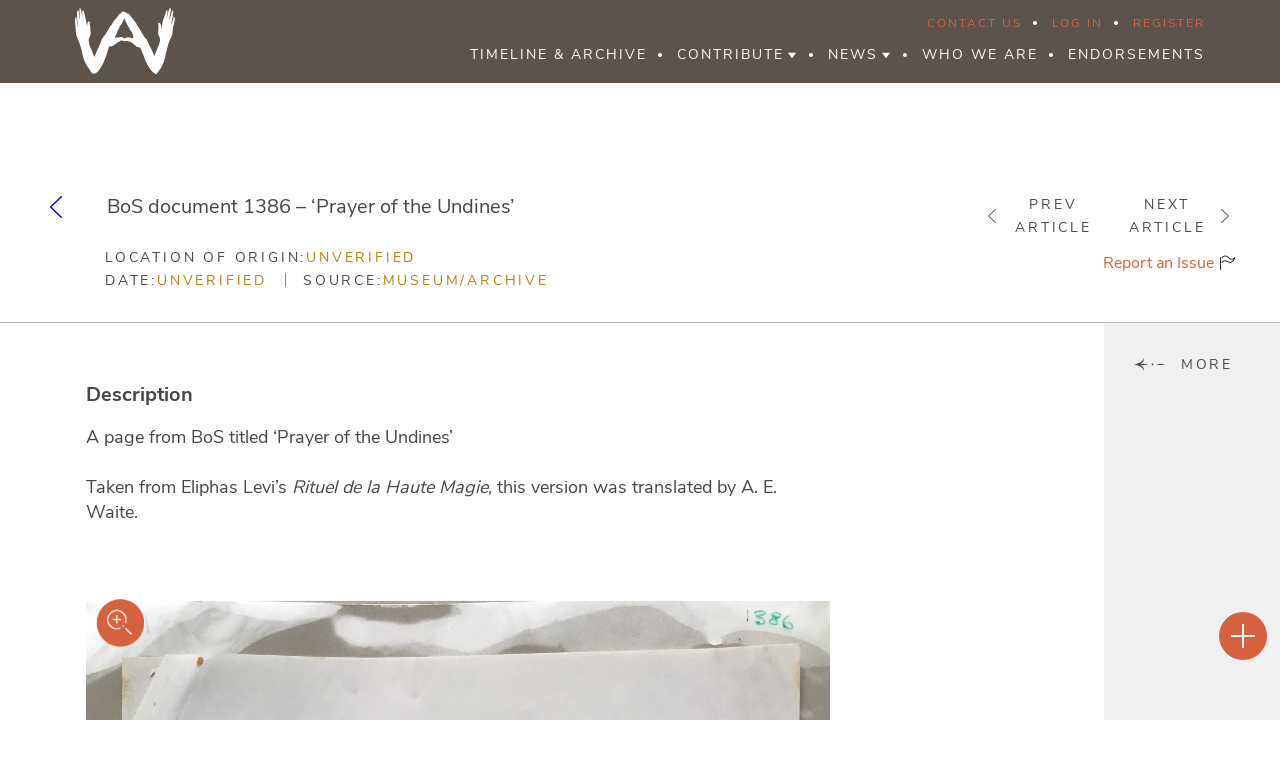

--- FILE ---
content_type: text/html; charset=UTF-8
request_url: https://alexandrianwitchcraft.org/bos-document-1386-prayer-of-the-undines/
body_size: 27333
content:

<!DOCTYPE html>
<html lang="en-US">
<head>

    <meta charset="UTF-8">
    <meta name="viewport"
          content="width=device-width, user-scalable=no, initial-scale=1.0, maximum-scale=1.0, minimum-scale=1.0">
    <meta http-equiv="X-UA-Compatible" content="ie=edge">
    <meta name="mobile-web-app-capable" content="yes">

    <link rel="profile" href="https://gmpg.org/xfn/11">

    <meta name='robots' content='index, follow, max-image-preview:large, max-snippet:-1, max-video-preview:-1' />
	<style>img:is([sizes="auto" i], [sizes^="auto," i]) { contain-intrinsic-size: 3000px 1500px }</style>
	
	<!-- This site is optimized with the Yoast SEO plugin v25.5 - https://yoast.com/wordpress/plugins/seo/ -->
	<title>BoS document 1386 - &#039;Prayer of the Undines&#039; - Alexandrian Witchcraft</title>
	<link rel="canonical" href="https://alexandrianwitchcraft.org/bos-document-1386-prayer-of-the-undines/" />
	<meta property="og:locale" content="en_US" />
	<meta property="og:type" content="article" />
	<meta property="og:title" content="BoS document 1386 - &#039;Prayer of the Undines&#039; - Alexandrian Witchcraft" />
	<meta property="og:description" content="A page from BoS titled &#8216;Prayer of the Undines&#8217; &nbsp; Taken from Eliphas Levi&#8217;s Rituel de la Haute Magie, this version was translated by A. E. Waite." />
	<meta property="og:url" content="https://alexandrianwitchcraft.org/bos-document-1386-prayer-of-the-undines/" />
	<meta property="og:site_name" content="Alexandrian Witchcraft" />
	<meta property="article:published_time" content="2018-12-21T11:47:17+00:00" />
	<meta property="article:modified_time" content="2023-01-27T14:52:04+00:00" />
	<meta property="og:image" content="https://alexandrianwitchcraft.org/wp-content/uploads/2019/08/SOCIAL-MEDIA-LOGO.jpg" />
	<meta property="og:image:width" content="1080" />
	<meta property="og:image:height" content="1080" />
	<meta property="og:image:type" content="image/jpeg" />
	<meta name="author" content="AlexAdmin" />
	<meta name="twitter:card" content="summary_large_image" />
	<meta name="twitter:label1" content="Written by" />
	<meta name="twitter:data1" content="AlexAdmin" />
	<meta name="twitter:label2" content="Est. reading time" />
	<meta name="twitter:data2" content="1 minute" />
	<script type="application/ld+json" class="yoast-schema-graph">{"@context":"https://schema.org","@graph":[{"@type":"WebPage","@id":"https://alexandrianwitchcraft.org/bos-document-1386-prayer-of-the-undines/","url":"https://alexandrianwitchcraft.org/bos-document-1386-prayer-of-the-undines/","name":"BoS document 1386 - 'Prayer of the Undines' - Alexandrian Witchcraft","isPartOf":{"@id":"https://alexandrianwitchcraft.org/#website"},"datePublished":"2018-12-21T11:47:17+00:00","dateModified":"2023-01-27T14:52:04+00:00","author":{"@id":"https://alexandrianwitchcraft.org/#/schema/person/e93d35254f2756de8229433dbf3ea64e"},"breadcrumb":{"@id":"https://alexandrianwitchcraft.org/bos-document-1386-prayer-of-the-undines/#breadcrumb"},"inLanguage":"en-US","potentialAction":[{"@type":"ReadAction","target":["https://alexandrianwitchcraft.org/bos-document-1386-prayer-of-the-undines/"]}]},{"@type":"BreadcrumbList","@id":"https://alexandrianwitchcraft.org/bos-document-1386-prayer-of-the-undines/#breadcrumb","itemListElement":[{"@type":"ListItem","position":1,"name":"Home","item":"https://alexandrianwitchcraft.org/"},{"@type":"ListItem","position":2,"name":"All Articles","item":"https://alexandrianwitchcraft.org/all-articles/"},{"@type":"ListItem","position":3,"name":"BoS document 1386 &#8211; &#8216;Prayer of the Undines&#8217;"}]},{"@type":"WebSite","@id":"https://alexandrianwitchcraft.org/#website","url":"https://alexandrianwitchcraft.org/","name":"Alexandrian Witchcraft","description":"Online Historical Archive","potentialAction":[{"@type":"SearchAction","target":{"@type":"EntryPoint","urlTemplate":"https://alexandrianwitchcraft.org/?s={search_term_string}"},"query-input":{"@type":"PropertyValueSpecification","valueRequired":true,"valueName":"search_term_string"}}],"inLanguage":"en-US"},{"@type":"Person","@id":"https://alexandrianwitchcraft.org/#/schema/person/e93d35254f2756de8229433dbf3ea64e","name":"AlexAdmin","image":{"@type":"ImageObject","inLanguage":"en-US","@id":"https://alexandrianwitchcraft.org/#/schema/person/image/","url":"//www.gravatar.com/avatar/b9dcd1b89f6c96d13eba2b5948788d6e?s=96&#038;r=g&#038;d=mm","contentUrl":"//www.gravatar.com/avatar/b9dcd1b89f6c96d13eba2b5948788d6e?s=96&#038;r=g&#038;d=mm","caption":"AlexAdmin"},"sameAs":["http://www.alexandrianwitchcraft.org"],"url":"https://alexandrianwitchcraft.org/author/alexadmin/"}]}</script>
	<!-- / Yoast SEO plugin. -->


<link href='https://fonts.gstatic.com' crossorigin rel='preconnect' />
<link rel="alternate" type="application/rss+xml" title="Alexandrian Witchcraft &raquo; BoS document 1386 &#8211; &#8216;Prayer of the Undines&#8217; Comments Feed" href="https://alexandrianwitchcraft.org/bos-document-1386-prayer-of-the-undines/feed/" />
<style id='wp-emoji-styles-inline-css' type='text/css'>

	img.wp-smiley, img.emoji {
		display: inline !important;
		border: none !important;
		box-shadow: none !important;
		height: 1em !important;
		width: 1em !important;
		margin: 0 0.07em !important;
		vertical-align: -0.1em !important;
		background: none !important;
		padding: 0 !important;
	}
</style>
<link rel='stylesheet' id='wp-block-library-css' href='https://alexandrianwitchcraft.org/wp-includes/css/dist/block-library/style.min.css?ver=6.8.2' type='text/css' media='all' />
<style id='classic-theme-styles-inline-css' type='text/css'>
/*! This file is auto-generated */
.wp-block-button__link{color:#fff;background-color:#32373c;border-radius:9999px;box-shadow:none;text-decoration:none;padding:calc(.667em + 2px) calc(1.333em + 2px);font-size:1.125em}.wp-block-file__button{background:#32373c;color:#fff;text-decoration:none}
</style>
<style id='bp-login-form-style-inline-css' type='text/css'>
.widget_bp_core_login_widget .bp-login-widget-user-avatar{float:left}.widget_bp_core_login_widget .bp-login-widget-user-links{margin-left:70px}#bp-login-widget-form label{display:block;font-weight:600;margin:15px 0 5px;width:auto}#bp-login-widget-form input[type=password],#bp-login-widget-form input[type=text]{background-color:#fafafa;border:1px solid #d6d6d6;border-radius:0;font:inherit;font-size:100%;padding:.5em;width:100%}#bp-login-widget-form .bp-login-widget-register-link,#bp-login-widget-form .login-submit{display:inline;width:-moz-fit-content;width:fit-content}#bp-login-widget-form .bp-login-widget-register-link{margin-left:1em}#bp-login-widget-form .bp-login-widget-register-link a{filter:invert(1)}#bp-login-widget-form .bp-login-widget-pwd-link{font-size:80%}

</style>
<style id='bp-member-style-inline-css' type='text/css'>
[data-type="bp/member"] input.components-placeholder__input{border:1px solid #757575;border-radius:2px;flex:1 1 auto;padding:6px 8px}.bp-block-member{position:relative}.bp-block-member .member-content{display:flex}.bp-block-member .user-nicename{display:block}.bp-block-member .user-nicename a{border:none;color:currentColor;text-decoration:none}.bp-block-member .bp-profile-button{width:100%}.bp-block-member .bp-profile-button a.button{bottom:10px;display:inline-block;margin:18px 0 0;position:absolute;right:0}.bp-block-member.has-cover .item-header-avatar,.bp-block-member.has-cover .member-content,.bp-block-member.has-cover .member-description{z-index:2}.bp-block-member.has-cover .member-content,.bp-block-member.has-cover .member-description{padding-top:75px}.bp-block-member.has-cover .bp-member-cover-image{background-color:#c5c5c5;background-position:top;background-repeat:no-repeat;background-size:cover;border:0;display:block;height:150px;left:0;margin:0;padding:0;position:absolute;top:0;width:100%;z-index:1}.bp-block-member img.avatar{height:auto;width:auto}.bp-block-member.avatar-none .item-header-avatar{display:none}.bp-block-member.avatar-none.has-cover{min-height:200px}.bp-block-member.avatar-full{min-height:150px}.bp-block-member.avatar-full .item-header-avatar{width:180px}.bp-block-member.avatar-thumb .member-content{align-items:center;min-height:50px}.bp-block-member.avatar-thumb .item-header-avatar{width:70px}.bp-block-member.avatar-full.has-cover{min-height:300px}.bp-block-member.avatar-full.has-cover .item-header-avatar{width:200px}.bp-block-member.avatar-full.has-cover img.avatar{background:#fffc;border:2px solid #fff;margin-left:20px}.bp-block-member.avatar-thumb.has-cover .item-header-avatar{padding-top:75px}.entry .entry-content .bp-block-member .user-nicename a{border:none;color:currentColor;text-decoration:none}

</style>
<style id='bp-members-style-inline-css' type='text/css'>
[data-type="bp/members"] .components-placeholder.is-appender{min-height:0}[data-type="bp/members"] .components-placeholder.is-appender .components-placeholder__label:empty{display:none}[data-type="bp/members"] .components-placeholder input.components-placeholder__input{border:1px solid #757575;border-radius:2px;flex:1 1 auto;padding:6px 8px}[data-type="bp/members"].avatar-none .member-description{width:calc(100% - 44px)}[data-type="bp/members"].avatar-full .member-description{width:calc(100% - 224px)}[data-type="bp/members"].avatar-thumb .member-description{width:calc(100% - 114px)}[data-type="bp/members"] .member-content{position:relative}[data-type="bp/members"] .member-content .is-right{position:absolute;right:2px;top:2px}[data-type="bp/members"] .columns-2 .member-content .member-description,[data-type="bp/members"] .columns-3 .member-content .member-description,[data-type="bp/members"] .columns-4 .member-content .member-description{padding-left:44px;width:calc(100% - 44px)}[data-type="bp/members"] .columns-3 .is-right{right:-10px}[data-type="bp/members"] .columns-4 .is-right{right:-50px}.bp-block-members.is-grid{display:flex;flex-wrap:wrap;padding:0}.bp-block-members.is-grid .member-content{margin:0 1.25em 1.25em 0;width:100%}@media(min-width:600px){.bp-block-members.columns-2 .member-content{width:calc(50% - .625em)}.bp-block-members.columns-2 .member-content:nth-child(2n){margin-right:0}.bp-block-members.columns-3 .member-content{width:calc(33.33333% - .83333em)}.bp-block-members.columns-3 .member-content:nth-child(3n){margin-right:0}.bp-block-members.columns-4 .member-content{width:calc(25% - .9375em)}.bp-block-members.columns-4 .member-content:nth-child(4n){margin-right:0}}.bp-block-members .member-content{display:flex;flex-direction:column;padding-bottom:1em;text-align:center}.bp-block-members .member-content .item-header-avatar,.bp-block-members .member-content .member-description{width:100%}.bp-block-members .member-content .item-header-avatar{margin:0 auto}.bp-block-members .member-content .item-header-avatar img.avatar{display:inline-block}@media(min-width:600px){.bp-block-members .member-content{flex-direction:row;text-align:left}.bp-block-members .member-content .item-header-avatar,.bp-block-members .member-content .member-description{width:auto}.bp-block-members .member-content .item-header-avatar{margin:0}}.bp-block-members .member-content .user-nicename{display:block}.bp-block-members .member-content .user-nicename a{border:none;color:currentColor;text-decoration:none}.bp-block-members .member-content time{color:#767676;display:block;font-size:80%}.bp-block-members.avatar-none .item-header-avatar{display:none}.bp-block-members.avatar-full{min-height:190px}.bp-block-members.avatar-full .item-header-avatar{width:180px}.bp-block-members.avatar-thumb .member-content{min-height:80px}.bp-block-members.avatar-thumb .item-header-avatar{width:70px}.bp-block-members.columns-2 .member-content,.bp-block-members.columns-3 .member-content,.bp-block-members.columns-4 .member-content{display:block;text-align:center}.bp-block-members.columns-2 .member-content .item-header-avatar,.bp-block-members.columns-3 .member-content .item-header-avatar,.bp-block-members.columns-4 .member-content .item-header-avatar{margin:0 auto}.bp-block-members img.avatar{height:auto;max-width:-moz-fit-content;max-width:fit-content;width:auto}.bp-block-members .member-content.has-activity{align-items:center}.bp-block-members .member-content.has-activity .item-header-avatar{padding-right:1em}.bp-block-members .member-content.has-activity .wp-block-quote{margin-bottom:0;text-align:left}.bp-block-members .member-content.has-activity .wp-block-quote cite a,.entry .entry-content .bp-block-members .user-nicename a{border:none;color:currentColor;text-decoration:none}

</style>
<style id='bp-dynamic-members-style-inline-css' type='text/css'>
.bp-dynamic-block-container .item-options{font-size:.5em;margin:0 0 1em;padding:1em 0}.bp-dynamic-block-container .item-options a.selected{font-weight:600}.bp-dynamic-block-container ul.item-list{list-style:none;margin:1em 0;padding-left:0}.bp-dynamic-block-container ul.item-list li{margin-bottom:1em}.bp-dynamic-block-container ul.item-list li:after,.bp-dynamic-block-container ul.item-list li:before{content:" ";display:table}.bp-dynamic-block-container ul.item-list li:after{clear:both}.bp-dynamic-block-container ul.item-list li .item-avatar{float:left;width:60px}.bp-dynamic-block-container ul.item-list li .item{margin-left:70px}

</style>
<style id='bp-online-members-style-inline-css' type='text/css'>
.widget_bp_core_whos_online_widget .avatar-block,[data-type="bp/online-members"] .avatar-block{display:flex;flex-flow:row wrap}.widget_bp_core_whos_online_widget .avatar-block img,[data-type="bp/online-members"] .avatar-block img{margin:.5em}

</style>
<style id='bp-active-members-style-inline-css' type='text/css'>
.widget_bp_core_recently_active_widget .avatar-block,[data-type="bp/active-members"] .avatar-block{display:flex;flex-flow:row wrap}.widget_bp_core_recently_active_widget .avatar-block img,[data-type="bp/active-members"] .avatar-block img{margin:.5em}

</style>
<style id='bp-latest-activities-style-inline-css' type='text/css'>
.bp-latest-activities .components-flex.components-select-control select[multiple]{height:auto;padding:0 8px}.bp-latest-activities .components-flex.components-select-control select[multiple]+.components-input-control__suffix svg{display:none}.bp-latest-activities-block a,.entry .entry-content .bp-latest-activities-block a{border:none;text-decoration:none}.bp-latest-activities-block .activity-list.item-list blockquote{border:none;padding:0}.bp-latest-activities-block .activity-list.item-list blockquote .activity-item:not(.mini){box-shadow:1px 0 4px #00000026;padding:0 1em;position:relative}.bp-latest-activities-block .activity-list.item-list blockquote .activity-item:not(.mini):after,.bp-latest-activities-block .activity-list.item-list blockquote .activity-item:not(.mini):before{border-color:#0000;border-style:solid;content:"";display:block;height:0;left:15px;position:absolute;width:0}.bp-latest-activities-block .activity-list.item-list blockquote .activity-item:not(.mini):before{border-top-color:#00000026;border-width:9px;bottom:-18px;left:14px}.bp-latest-activities-block .activity-list.item-list blockquote .activity-item:not(.mini):after{border-top-color:#fff;border-width:8px;bottom:-16px}.bp-latest-activities-block .activity-list.item-list blockquote .activity-item.mini .avatar{display:inline-block;height:20px;margin-right:2px;vertical-align:middle;width:20px}.bp-latest-activities-block .activity-list.item-list footer{align-items:center;display:flex}.bp-latest-activities-block .activity-list.item-list footer img.avatar{border:none;display:inline-block;margin-right:.5em}.bp-latest-activities-block .activity-list.item-list footer .activity-time-since{font-size:90%}.bp-latest-activities-block .widget-error{border-left:4px solid #0b80a4;box-shadow:1px 0 4px #00000026}.bp-latest-activities-block .widget-error p{padding:0 1em}

</style>
<style id='bp-group-style-inline-css' type='text/css'>
[data-type="bp/group"] input.components-placeholder__input{border:1px solid #757575;border-radius:2px;flex:1 1 auto;padding:6px 8px}.bp-block-group{position:relative}.bp-block-group .group-content{display:flex}.bp-block-group .group-description{width:100%}.bp-block-group .group-description-content{margin-bottom:18px;width:100%}.bp-block-group .bp-profile-button{overflow:hidden;width:100%}.bp-block-group .bp-profile-button a.button{margin:18px 0 0}.bp-block-group.has-cover .group-content,.bp-block-group.has-cover .group-description,.bp-block-group.has-cover .item-header-avatar{z-index:2}.bp-block-group.has-cover .group-content,.bp-block-group.has-cover .group-description{padding-top:75px}.bp-block-group.has-cover .bp-group-cover-image{background-color:#c5c5c5;background-position:top;background-repeat:no-repeat;background-size:cover;border:0;display:block;height:150px;left:0;margin:0;padding:0;position:absolute;top:0;width:100%;z-index:1}.bp-block-group img.avatar{height:auto;width:auto}.bp-block-group.avatar-none .item-header-avatar{display:none}.bp-block-group.avatar-full{min-height:150px}.bp-block-group.avatar-full .item-header-avatar{width:180px}.bp-block-group.avatar-full .group-description{padding-left:35px}.bp-block-group.avatar-thumb .item-header-avatar{width:70px}.bp-block-group.avatar-thumb .item-header-avatar img.avatar{margin-top:15px}.bp-block-group.avatar-none.has-cover{min-height:200px}.bp-block-group.avatar-none.has-cover .item-header-avatar{padding-top:75px}.bp-block-group.avatar-full.has-cover{min-height:300px}.bp-block-group.avatar-full.has-cover .item-header-avatar{width:200px}.bp-block-group.avatar-full.has-cover img.avatar{background:#fffc;border:2px solid #fff;margin-left:20px}.bp-block-group.avatar-thumb:not(.has-description) .group-content{align-items:center;min-height:50px}.bp-block-group.avatar-thumb.has-cover .item-header-avatar{padding-top:75px}.bp-block-group.has-description .bp-profile-button a.button{display:block;float:right}

</style>
<style id='bp-groups-style-inline-css' type='text/css'>
[data-type="bp/groups"] .components-placeholder.is-appender{min-height:0}[data-type="bp/groups"] .components-placeholder.is-appender .components-placeholder__label:empty{display:none}[data-type="bp/groups"] .components-placeholder input.components-placeholder__input{border:1px solid #757575;border-radius:2px;flex:1 1 auto;padding:6px 8px}[data-type="bp/groups"].avatar-none .group-description{width:calc(100% - 44px)}[data-type="bp/groups"].avatar-full .group-description{width:calc(100% - 224px)}[data-type="bp/groups"].avatar-thumb .group-description{width:calc(100% - 114px)}[data-type="bp/groups"] .group-content{position:relative}[data-type="bp/groups"] .group-content .is-right{position:absolute;right:2px;top:2px}[data-type="bp/groups"] .columns-2 .group-content .group-description,[data-type="bp/groups"] .columns-3 .group-content .group-description,[data-type="bp/groups"] .columns-4 .group-content .group-description{padding-left:44px;width:calc(100% - 44px)}[data-type="bp/groups"] .columns-3 .is-right{right:-10px}[data-type="bp/groups"] .columns-4 .is-right{right:-50px}.bp-block-groups.is-grid{display:flex;flex-wrap:wrap;padding:0}.bp-block-groups.is-grid .group-content{margin:0 1.25em 1.25em 0;width:100%}@media(min-width:600px){.bp-block-groups.columns-2 .group-content{width:calc(50% - .625em)}.bp-block-groups.columns-2 .group-content:nth-child(2n){margin-right:0}.bp-block-groups.columns-3 .group-content{width:calc(33.33333% - .83333em)}.bp-block-groups.columns-3 .group-content:nth-child(3n){margin-right:0}.bp-block-groups.columns-4 .group-content{width:calc(25% - .9375em)}.bp-block-groups.columns-4 .group-content:nth-child(4n){margin-right:0}}.bp-block-groups .group-content{display:flex;flex-direction:column;padding-bottom:1em;text-align:center}.bp-block-groups .group-content .group-description,.bp-block-groups .group-content .item-header-avatar{width:100%}.bp-block-groups .group-content .item-header-avatar{margin:0 auto}.bp-block-groups .group-content .item-header-avatar img.avatar{display:inline-block}@media(min-width:600px){.bp-block-groups .group-content{flex-direction:row;text-align:left}.bp-block-groups .group-content .group-description,.bp-block-groups .group-content .item-header-avatar{width:auto}.bp-block-groups .group-content .item-header-avatar{margin:0}}.bp-block-groups .group-content time{color:#767676;display:block;font-size:80%}.bp-block-groups.avatar-none .item-header-avatar{display:none}.bp-block-groups.avatar-full{min-height:190px}.bp-block-groups.avatar-full .item-header-avatar{width:180px}.bp-block-groups.avatar-thumb .group-content{min-height:80px}.bp-block-groups.avatar-thumb .item-header-avatar{width:70px}.bp-block-groups.columns-2 .group-content,.bp-block-groups.columns-3 .group-content,.bp-block-groups.columns-4 .group-content{display:block;text-align:center}.bp-block-groups.columns-2 .group-content .item-header-avatar,.bp-block-groups.columns-3 .group-content .item-header-avatar,.bp-block-groups.columns-4 .group-content .item-header-avatar{margin:0 auto}.bp-block-groups img.avatar{height:auto;max-width:-moz-fit-content;max-width:fit-content;width:auto}.bp-block-groups .member-content.has-description{align-items:center}.bp-block-groups .member-content.has-description .item-header-avatar{padding-right:1em}.bp-block-groups .member-content.has-description .group-description-content{margin-bottom:0;text-align:left}

</style>
<style id='bp-dynamic-groups-style-inline-css' type='text/css'>
.bp-dynamic-block-container .item-options{font-size:.5em;margin:0 0 1em;padding:1em 0}.bp-dynamic-block-container .item-options a.selected{font-weight:600}.bp-dynamic-block-container ul.item-list{list-style:none;margin:1em 0;padding-left:0}.bp-dynamic-block-container ul.item-list li{margin-bottom:1em}.bp-dynamic-block-container ul.item-list li:after,.bp-dynamic-block-container ul.item-list li:before{content:" ";display:table}.bp-dynamic-block-container ul.item-list li:after{clear:both}.bp-dynamic-block-container ul.item-list li .item-avatar{float:left;width:60px}.bp-dynamic-block-container ul.item-list li .item{margin-left:70px}

</style>
<style id='bp-sitewide-notices-style-inline-css' type='text/css'>
.bp-sitewide-notice-block .bp-screen-reader-text,[data-type="bp/sitewide-notices"] .bp-screen-reader-text{border:0;clip:rect(0 0 0 0);height:1px;margin:-1px;overflow:hidden;padding:0;position:absolute;width:1px;word-wrap:normal!important}.bp-sitewide-notice-block [data-bp-tooltip]:after,[data-type="bp/sitewide-notices"] [data-bp-tooltip]:after{background-color:#fff;border:1px solid #737373;border-radius:1px;box-shadow:4px 4px 8px #0003;color:#333;content:attr(data-bp-tooltip);display:none;font-family:Helvetica Neue,Helvetica,Arial,san-serif;font-size:12px;font-weight:400;letter-spacing:normal;line-height:1.25;max-width:200px;opacity:0;padding:5px 8px;pointer-events:none;position:absolute;text-shadow:none;text-transform:none;transform:translateZ(0);transition:all 1.5s ease;visibility:hidden;white-space:nowrap;word-wrap:break-word;z-index:100000}.bp-sitewide-notice-block .bp-tooltip:after,[data-type="bp/sitewide-notices"] .bp-tooltip:after{left:50%;margin-top:7px;top:110%;transform:translate(-50%)}.bp-sitewide-notice-block{border-left:4px solid #ff853c;padding-left:1em;position:relative}.bp-sitewide-notice-block h2:before{background:none;border:none}.bp-sitewide-notice-block .dismiss-notice{background-color:#0000;border:1px solid #ff853c;color:#ff853c;display:block;padding:.2em .5em;position:absolute;right:.5em;top:.5em;width:-moz-fit-content;width:fit-content}.bp-sitewide-notice-block .dismiss-notice:hover{background-color:#ff853c;color:#fff}

</style>
<style id='global-styles-inline-css' type='text/css'>
:root{--wp--preset--aspect-ratio--square: 1;--wp--preset--aspect-ratio--4-3: 4/3;--wp--preset--aspect-ratio--3-4: 3/4;--wp--preset--aspect-ratio--3-2: 3/2;--wp--preset--aspect-ratio--2-3: 2/3;--wp--preset--aspect-ratio--16-9: 16/9;--wp--preset--aspect-ratio--9-16: 9/16;--wp--preset--color--black: #000000;--wp--preset--color--cyan-bluish-gray: #abb8c3;--wp--preset--color--white: #ffffff;--wp--preset--color--pale-pink: #f78da7;--wp--preset--color--vivid-red: #cf2e2e;--wp--preset--color--luminous-vivid-orange: #ff6900;--wp--preset--color--luminous-vivid-amber: #fcb900;--wp--preset--color--light-green-cyan: #7bdcb5;--wp--preset--color--vivid-green-cyan: #00d084;--wp--preset--color--pale-cyan-blue: #8ed1fc;--wp--preset--color--vivid-cyan-blue: #0693e3;--wp--preset--color--vivid-purple: #9b51e0;--wp--preset--gradient--vivid-cyan-blue-to-vivid-purple: linear-gradient(135deg,rgba(6,147,227,1) 0%,rgb(155,81,224) 100%);--wp--preset--gradient--light-green-cyan-to-vivid-green-cyan: linear-gradient(135deg,rgb(122,220,180) 0%,rgb(0,208,130) 100%);--wp--preset--gradient--luminous-vivid-amber-to-luminous-vivid-orange: linear-gradient(135deg,rgba(252,185,0,1) 0%,rgba(255,105,0,1) 100%);--wp--preset--gradient--luminous-vivid-orange-to-vivid-red: linear-gradient(135deg,rgba(255,105,0,1) 0%,rgb(207,46,46) 100%);--wp--preset--gradient--very-light-gray-to-cyan-bluish-gray: linear-gradient(135deg,rgb(238,238,238) 0%,rgb(169,184,195) 100%);--wp--preset--gradient--cool-to-warm-spectrum: linear-gradient(135deg,rgb(74,234,220) 0%,rgb(151,120,209) 20%,rgb(207,42,186) 40%,rgb(238,44,130) 60%,rgb(251,105,98) 80%,rgb(254,248,76) 100%);--wp--preset--gradient--blush-light-purple: linear-gradient(135deg,rgb(255,206,236) 0%,rgb(152,150,240) 100%);--wp--preset--gradient--blush-bordeaux: linear-gradient(135deg,rgb(254,205,165) 0%,rgb(254,45,45) 50%,rgb(107,0,62) 100%);--wp--preset--gradient--luminous-dusk: linear-gradient(135deg,rgb(255,203,112) 0%,rgb(199,81,192) 50%,rgb(65,88,208) 100%);--wp--preset--gradient--pale-ocean: linear-gradient(135deg,rgb(255,245,203) 0%,rgb(182,227,212) 50%,rgb(51,167,181) 100%);--wp--preset--gradient--electric-grass: linear-gradient(135deg,rgb(202,248,128) 0%,rgb(113,206,126) 100%);--wp--preset--gradient--midnight: linear-gradient(135deg,rgb(2,3,129) 0%,rgb(40,116,252) 100%);--wp--preset--font-size--small: 13px;--wp--preset--font-size--medium: 20px;--wp--preset--font-size--large: 36px;--wp--preset--font-size--x-large: 42px;--wp--preset--spacing--20: 0.44rem;--wp--preset--spacing--30: 0.67rem;--wp--preset--spacing--40: 1rem;--wp--preset--spacing--50: 1.5rem;--wp--preset--spacing--60: 2.25rem;--wp--preset--spacing--70: 3.38rem;--wp--preset--spacing--80: 5.06rem;--wp--preset--shadow--natural: 6px 6px 9px rgba(0, 0, 0, 0.2);--wp--preset--shadow--deep: 12px 12px 50px rgba(0, 0, 0, 0.4);--wp--preset--shadow--sharp: 6px 6px 0px rgba(0, 0, 0, 0.2);--wp--preset--shadow--outlined: 6px 6px 0px -3px rgba(255, 255, 255, 1), 6px 6px rgba(0, 0, 0, 1);--wp--preset--shadow--crisp: 6px 6px 0px rgba(0, 0, 0, 1);}:where(.is-layout-flex){gap: 0.5em;}:where(.is-layout-grid){gap: 0.5em;}body .is-layout-flex{display: flex;}.is-layout-flex{flex-wrap: wrap;align-items: center;}.is-layout-flex > :is(*, div){margin: 0;}body .is-layout-grid{display: grid;}.is-layout-grid > :is(*, div){margin: 0;}:where(.wp-block-columns.is-layout-flex){gap: 2em;}:where(.wp-block-columns.is-layout-grid){gap: 2em;}:where(.wp-block-post-template.is-layout-flex){gap: 1.25em;}:where(.wp-block-post-template.is-layout-grid){gap: 1.25em;}.has-black-color{color: var(--wp--preset--color--black) !important;}.has-cyan-bluish-gray-color{color: var(--wp--preset--color--cyan-bluish-gray) !important;}.has-white-color{color: var(--wp--preset--color--white) !important;}.has-pale-pink-color{color: var(--wp--preset--color--pale-pink) !important;}.has-vivid-red-color{color: var(--wp--preset--color--vivid-red) !important;}.has-luminous-vivid-orange-color{color: var(--wp--preset--color--luminous-vivid-orange) !important;}.has-luminous-vivid-amber-color{color: var(--wp--preset--color--luminous-vivid-amber) !important;}.has-light-green-cyan-color{color: var(--wp--preset--color--light-green-cyan) !important;}.has-vivid-green-cyan-color{color: var(--wp--preset--color--vivid-green-cyan) !important;}.has-pale-cyan-blue-color{color: var(--wp--preset--color--pale-cyan-blue) !important;}.has-vivid-cyan-blue-color{color: var(--wp--preset--color--vivid-cyan-blue) !important;}.has-vivid-purple-color{color: var(--wp--preset--color--vivid-purple) !important;}.has-black-background-color{background-color: var(--wp--preset--color--black) !important;}.has-cyan-bluish-gray-background-color{background-color: var(--wp--preset--color--cyan-bluish-gray) !important;}.has-white-background-color{background-color: var(--wp--preset--color--white) !important;}.has-pale-pink-background-color{background-color: var(--wp--preset--color--pale-pink) !important;}.has-vivid-red-background-color{background-color: var(--wp--preset--color--vivid-red) !important;}.has-luminous-vivid-orange-background-color{background-color: var(--wp--preset--color--luminous-vivid-orange) !important;}.has-luminous-vivid-amber-background-color{background-color: var(--wp--preset--color--luminous-vivid-amber) !important;}.has-light-green-cyan-background-color{background-color: var(--wp--preset--color--light-green-cyan) !important;}.has-vivid-green-cyan-background-color{background-color: var(--wp--preset--color--vivid-green-cyan) !important;}.has-pale-cyan-blue-background-color{background-color: var(--wp--preset--color--pale-cyan-blue) !important;}.has-vivid-cyan-blue-background-color{background-color: var(--wp--preset--color--vivid-cyan-blue) !important;}.has-vivid-purple-background-color{background-color: var(--wp--preset--color--vivid-purple) !important;}.has-black-border-color{border-color: var(--wp--preset--color--black) !important;}.has-cyan-bluish-gray-border-color{border-color: var(--wp--preset--color--cyan-bluish-gray) !important;}.has-white-border-color{border-color: var(--wp--preset--color--white) !important;}.has-pale-pink-border-color{border-color: var(--wp--preset--color--pale-pink) !important;}.has-vivid-red-border-color{border-color: var(--wp--preset--color--vivid-red) !important;}.has-luminous-vivid-orange-border-color{border-color: var(--wp--preset--color--luminous-vivid-orange) !important;}.has-luminous-vivid-amber-border-color{border-color: var(--wp--preset--color--luminous-vivid-amber) !important;}.has-light-green-cyan-border-color{border-color: var(--wp--preset--color--light-green-cyan) !important;}.has-vivid-green-cyan-border-color{border-color: var(--wp--preset--color--vivid-green-cyan) !important;}.has-pale-cyan-blue-border-color{border-color: var(--wp--preset--color--pale-cyan-blue) !important;}.has-vivid-cyan-blue-border-color{border-color: var(--wp--preset--color--vivid-cyan-blue) !important;}.has-vivid-purple-border-color{border-color: var(--wp--preset--color--vivid-purple) !important;}.has-vivid-cyan-blue-to-vivid-purple-gradient-background{background: var(--wp--preset--gradient--vivid-cyan-blue-to-vivid-purple) !important;}.has-light-green-cyan-to-vivid-green-cyan-gradient-background{background: var(--wp--preset--gradient--light-green-cyan-to-vivid-green-cyan) !important;}.has-luminous-vivid-amber-to-luminous-vivid-orange-gradient-background{background: var(--wp--preset--gradient--luminous-vivid-amber-to-luminous-vivid-orange) !important;}.has-luminous-vivid-orange-to-vivid-red-gradient-background{background: var(--wp--preset--gradient--luminous-vivid-orange-to-vivid-red) !important;}.has-very-light-gray-to-cyan-bluish-gray-gradient-background{background: var(--wp--preset--gradient--very-light-gray-to-cyan-bluish-gray) !important;}.has-cool-to-warm-spectrum-gradient-background{background: var(--wp--preset--gradient--cool-to-warm-spectrum) !important;}.has-blush-light-purple-gradient-background{background: var(--wp--preset--gradient--blush-light-purple) !important;}.has-blush-bordeaux-gradient-background{background: var(--wp--preset--gradient--blush-bordeaux) !important;}.has-luminous-dusk-gradient-background{background: var(--wp--preset--gradient--luminous-dusk) !important;}.has-pale-ocean-gradient-background{background: var(--wp--preset--gradient--pale-ocean) !important;}.has-electric-grass-gradient-background{background: var(--wp--preset--gradient--electric-grass) !important;}.has-midnight-gradient-background{background: var(--wp--preset--gradient--midnight) !important;}.has-small-font-size{font-size: var(--wp--preset--font-size--small) !important;}.has-medium-font-size{font-size: var(--wp--preset--font-size--medium) !important;}.has-large-font-size{font-size: var(--wp--preset--font-size--large) !important;}.has-x-large-font-size{font-size: var(--wp--preset--font-size--x-large) !important;}
:where(.wp-block-post-template.is-layout-flex){gap: 1.25em;}:where(.wp-block-post-template.is-layout-grid){gap: 1.25em;}
:where(.wp-block-columns.is-layout-flex){gap: 2em;}:where(.wp-block-columns.is-layout-grid){gap: 2em;}
:root :where(.wp-block-pullquote){font-size: 1.5em;line-height: 1.6;}
</style>
<link rel='stylesheet' id='buddycommerce-core-css' href='https://alexandrianwitchcraft.org/wp-content/plugins/buddycommerce/templates/buddycommerce/default/assets/buddycommerce-core.css?ver=1.0.8' type='text/css' media='all' />
<link rel='stylesheet' id='woocommerce-layout-css' href='https://alexandrianwitchcraft.org/wp-content/plugins/woocommerce/assets/css/woocommerce-layout.css?ver=10.0.3' type='text/css' media='all' />
<link rel='stylesheet' id='woocommerce-smallscreen-css' href='https://alexandrianwitchcraft.org/wp-content/plugins/woocommerce/assets/css/woocommerce-smallscreen.css?ver=10.0.3' type='text/css' media='only screen and (max-width: 768px)' />
<style id='woocommerce-inline-inline-css' type='text/css'>
.woocommerce form .form-row .required { visibility: visible; }
</style>
<link rel='stylesheet' id='brands-styles-css' href='https://alexandrianwitchcraft.org/wp-content/plugins/woocommerce/assets/css/brands.css?ver=10.0.3' type='text/css' media='all' />
<link rel='stylesheet' id='aw_theme_style-css' href='https://alexandrianwitchcraft.org/wp-content/themes/alexandrianwitchcraft.org//assets/dist/css/style.css?id=43f0caf6465407604e37&#038;ver=43f0caf6465407604e37' type='text/css' media='all' />
<link rel='stylesheet' id='aw_temp_style-css' href='https://alexandrianwitchcraft.org/wp-content/themes/alexandrianwitchcraft.org/assets/additional.css?ver=22.0227.172440' type='text/css' media='all' />
<link rel='stylesheet' id='aw_buddypress_style-css' href='https://alexandrianwitchcraft.org/wp-content/themes/alexandrianwitchcraft.org/buddypress/css/buddypress.css?ver=22.0227.172440' type='text/css' media='all' />
<script type="text/javascript" src="https://alexandrianwitchcraft.org/wp-includes/js/jquery/jquery.min.js?ver=3.7.1" id="jquery-core-js"></script>
<script type="text/javascript" src="https://alexandrianwitchcraft.org/wp-includes/js/jquery/jquery-migrate.min.js?ver=3.4.1" id="jquery-migrate-js"></script>
<script type="text/javascript" src="https://alexandrianwitchcraft.org/wp-content/plugins/woocommerce/assets/js/jquery-blockui/jquery.blockUI.min.js?ver=2.7.0-wc.10.0.3" id="jquery-blockui-js" defer="defer" data-wp-strategy="defer"></script>
<script type="text/javascript" id="wc-add-to-cart-js-extra">
/* <![CDATA[ */
var wc_add_to_cart_params = {"ajax_url":"\/wp-admin\/admin-ajax.php","wc_ajax_url":"\/?wc-ajax=%%endpoint%%","i18n_view_cart":"View cart","cart_url":"https:\/\/alexandrianwitchcraft.org\/cart\/","is_cart":"","cart_redirect_after_add":"no"};
/* ]]> */
</script>
<script type="text/javascript" src="https://alexandrianwitchcraft.org/wp-content/plugins/woocommerce/assets/js/frontend/add-to-cart.min.js?ver=10.0.3" id="wc-add-to-cart-js" defer="defer" data-wp-strategy="defer"></script>
<script type="text/javascript" src="https://alexandrianwitchcraft.org/wp-content/plugins/woocommerce/assets/js/js-cookie/js.cookie.min.js?ver=2.1.4-wc.10.0.3" id="js-cookie-js" defer="defer" data-wp-strategy="defer"></script>
<script type="text/javascript" id="woocommerce-js-extra">
/* <![CDATA[ */
var woocommerce_params = {"ajax_url":"\/wp-admin\/admin-ajax.php","wc_ajax_url":"\/?wc-ajax=%%endpoint%%","i18n_password_show":"Show password","i18n_password_hide":"Hide password"};
/* ]]> */
</script>
<script type="text/javascript" src="https://alexandrianwitchcraft.org/wp-content/plugins/woocommerce/assets/js/frontend/woocommerce.min.js?ver=10.0.3" id="woocommerce-js" defer="defer" data-wp-strategy="defer"></script>
<script type="text/javascript" src="https://alexandrianwitchcraft.org/wp-includes/js/jquery/ui/core.min.js?ver=1.13.3" id="jquery-ui-core-js"></script>
<script type="text/javascript" src="https://alexandrianwitchcraft.org/wp-includes/js/jquery/ui/mouse.min.js?ver=1.13.3" id="jquery-ui-mouse-js"></script>
<script type="text/javascript" src="https://alexandrianwitchcraft.org/wp-includes/js/jquery/ui/sortable.min.js?ver=1.13.3" id="jquery-ui-sortable-js"></script>
<script type="text/javascript" src="https://alexandrianwitchcraft.org/wp-includes/js/jquery/ui/resizable.min.js?ver=1.13.3" id="jquery-ui-resizable-js"></script>
<script type="text/javascript" src="https://alexandrianwitchcraft.org/wp-content/plugins/advanced-custom-fields-pro/assets/build/js/acf.min.js?ver=6.4.3" id="acf-js"></script>
<script type="text/javascript" src="https://alexandrianwitchcraft.org/wp-includes/js/dist/dom-ready.min.js?ver=f77871ff7694fffea381" id="wp-dom-ready-js"></script>
<script type="text/javascript" src="https://alexandrianwitchcraft.org/wp-includes/js/dist/hooks.min.js?ver=4d63a3d491d11ffd8ac6" id="wp-hooks-js"></script>
<script type="text/javascript" src="https://alexandrianwitchcraft.org/wp-includes/js/dist/i18n.min.js?ver=5e580eb46a90c2b997e6" id="wp-i18n-js"></script>
<script type="text/javascript" id="wp-i18n-js-after">
/* <![CDATA[ */
wp.i18n.setLocaleData( { 'text direction\u0004ltr': [ 'ltr' ] } );
/* ]]> */
</script>
<script type="text/javascript" src="https://alexandrianwitchcraft.org/wp-includes/js/dist/a11y.min.js?ver=3156534cc54473497e14" id="wp-a11y-js"></script>
<script type="text/javascript" src="https://alexandrianwitchcraft.org/wp-content/plugins/advanced-custom-fields-pro/assets/build/js/acf-input.min.js?ver=6.4.3" id="acf-input-js"></script>
<script type="text/javascript" src="https://alexandrianwitchcraft.org/wp-content/plugins/acf-conditional-taxonomy-rules/includes/input_conditional_taxonomy.js?ver=3.0.1" id="acf-input-conditional-taxonomy-js"></script>
<link rel="https://api.w.org/" href="https://alexandrianwitchcraft.org/wp-json/" /><link rel="alternate" title="JSON" type="application/json" href="https://alexandrianwitchcraft.org/wp-json/wp/v2/posts/5764" /><link rel="EditURI" type="application/rsd+xml" title="RSD" href="https://alexandrianwitchcraft.org/xmlrpc.php?rsd" />
<meta name="generator" content="WordPress 6.8.2" />
<meta name="generator" content="WooCommerce 10.0.3" />
<link rel='shortlink' href='https://alexandrianwitchcraft.org/?p=5764' />
<link rel="alternate" title="oEmbed (JSON)" type="application/json+oembed" href="https://alexandrianwitchcraft.org/wp-json/oembed/1.0/embed?url=https%3A%2F%2Falexandrianwitchcraft.org%2Fbos-document-1386-prayer-of-the-undines%2F" />
<link rel="alternate" title="oEmbed (XML)" type="text/xml+oembed" href="https://alexandrianwitchcraft.org/wp-json/oembed/1.0/embed?url=https%3A%2F%2Falexandrianwitchcraft.org%2Fbos-document-1386-prayer-of-the-undines%2F&#038;format=xml" />

	<script type="text/javascript">var ajaxurl = 'https://alexandrianwitchcraft.org/wp-admin/admin-ajax.php';</script>

	<noscript><style>.woocommerce-product-gallery{ opacity: 1 !important; }</style></noscript>
	<meta name="generator" content="Elementor 3.30.2; features: additional_custom_breakpoints; settings: css_print_method-external, google_font-enabled, font_display-auto">
			<style>
				.e-con.e-parent:nth-of-type(n+4):not(.e-lazyloaded):not(.e-no-lazyload),
				.e-con.e-parent:nth-of-type(n+4):not(.e-lazyloaded):not(.e-no-lazyload) * {
					background-image: none !important;
				}
				@media screen and (max-height: 1024px) {
					.e-con.e-parent:nth-of-type(n+3):not(.e-lazyloaded):not(.e-no-lazyload),
					.e-con.e-parent:nth-of-type(n+3):not(.e-lazyloaded):not(.e-no-lazyload) * {
						background-image: none !important;
					}
				}
				@media screen and (max-height: 640px) {
					.e-con.e-parent:nth-of-type(n+2):not(.e-lazyloaded):not(.e-no-lazyload),
					.e-con.e-parent:nth-of-type(n+2):not(.e-lazyloaded):not(.e-no-lazyload) * {
						background-image: none !important;
					}
				}
			</style>
			<link rel="icon" href="https://alexandrianwitchcraft.org/wp-content/uploads/2019/08/cropped-SOCIAL-MEDIA-LOGO-32x32.jpg" sizes="32x32" />
<link rel="icon" href="https://alexandrianwitchcraft.org/wp-content/uploads/2019/08/cropped-SOCIAL-MEDIA-LOGO-192x192.jpg" sizes="192x192" />
<link rel="apple-touch-icon" href="https://alexandrianwitchcraft.org/wp-content/uploads/2019/08/cropped-SOCIAL-MEDIA-LOGO-180x180.jpg" />
<meta name="msapplication-TileImage" content="https://alexandrianwitchcraft.org/wp-content/uploads/2019/08/cropped-SOCIAL-MEDIA-LOGO-270x270.jpg" />

            <!-- Global site tag (gtag.js) - Google Analytics -->
        <script async src="https://www.googletagmanager.com/gtag/js?id=UA-168838598-1"></script>
        <script>
            window.dataLayer = window.dataLayer || [];

            function gtag() {
                dataLayer.push(arguments);
            }

            gtag('js', new Date());

            gtag('config', 'UA-168838598-1');
        </script>
    
    <!-- Meta Pixel Code -->
    <script>
        !function(f,b,e,v,n,t,s)
        {if(f.fbq)return;n=f.fbq=function(){n.callMethod?
            n.callMethod.apply(n,arguments):n.queue.push(arguments)};
            if(!f._fbq)f._fbq=n;n.push=n;n.loaded=!0;n.version='2.0';
            n.queue=[];t=b.createElement(e);t.async=!0;
            t.src=v;s=b.getElementsByTagName(e)[0];
            s.parentNode.insertBefore(t,s)}(window, document,'script',
            'https://connect.facebook.net/en_US/fbevents.js');
        fbq('init', '263407239217547');
        fbq('track', 'PageView');
    </script>
    <noscript><img height="1" width="1" style="display:none"
                   src="https://www.facebook.com/tr?id=263407239217547&ev=PageView&noscript=1"
        /></noscript>
    <!-- End Meta Pixel Code -->

    <meta name="facebook-domain-verification" content="wawfdpyyq2i6qdwxd32k977hom5j7y" />
</head>

<body class="bp-legacy wp-singular post-template-default single single-post postid-5764 single-format-standard wp-theme-alexandrianwitchcraftorg home-page theme-alexandrianwitchcraft.org woocommerce-no-js elementor-default elementor-kit-9094">

<!-- Main wrapper -->
<div class="main-wrapper">

    
<div class="mobile-header site-header hidden-md">
    <div class="logo">
        <a href="/">
            <div class="identity_new">
    <?xml version="1.0" encoding="UTF-8" standalone="no"?>
<!DOCTYPE svg PUBLIC "-//W3C//DTD SVG 1.1//EN" "http://www.w3.org/Graphics/SVG/1.1/DTD/svg11.dtd">
<svg width="100%" height="100%" viewBox="0 0 782 519" version="1.1" xmlns="http://www.w3.org/2000/svg"
     xml:space="preserve"
     style="fill-rule:evenodd;clip-rule:evenodd;stroke-linejoin:round;stroke-miterlimit:2;">
    <g transform="matrix(1,0,0,1,-121.166,-40.6464)">
        <g transform="matrix(0.917027,0,0,0.917027,508.252,318.501)">
            <path d="M0,-40.842C3.497,-42.772 6.922,-44.482 10.158,-46.494C14.338,-49.092 18.863,-50.54 23.702,-50.824C31.197,-51.263 38.724,-51.746 46.034,-49.251C47.836,-48.636 49.71,-48.239 51.53,-47.674C55.336,-46.491 59.121,-45.237 62.932,-44.071C63.992,-43.747 65.107,-43.562 66.212,-43.428C68.332,-43.17 70.031,-44.023 71.052,-45.843C72.767,-48.9 74.443,-51.979 75.353,-55.421C75.86,-57.343 75.886,-59.112 75.266,-61.039C73.359,-66.962 71.688,-72.96 69.789,-78.884C68.13,-84.057 66.264,-89.186 63.186,-93.71C59.686,-98.852 55.867,-103.778 52.396,-108.937C48.57,-114.62 44.688,-120.309 42.67,-126.976C41.776,-129.925 40.17,-132.488 38.476,-135.007C36.699,-137.649 34.897,-140.274 33.058,-142.872C27.109,-151.275 22.764,-160.471 19.397,-170.169C18.458,-172.876 17.362,-175.493 15.354,-177.687C14.196,-178.953 13.437,-180.587 12.51,-182.062C9.776,-186.413 7.767,-191.057 6.234,-195.982C4.48,-201.616 2.359,-207.141 0.226,-212.647C-0.311,-214.028 -0.478,-215.83 -2.4,-216.654C-2.744,-215.516 -3.027,-214.461 -3.38,-213.429C-4.722,-209.509 -5.889,-205.513 -7.487,-201.699C-9.948,-195.83 -12.673,-190.07 -15.355,-184.297C-17.57,-179.531 -19.633,-174.675 -22.704,-170.365C-28.062,-162.846 -33.463,-155.359 -39.515,-148.367C-40.223,-147.548 -40.88,-146.58 -41.22,-145.567C-42.284,-142.389 -43.313,-139.188 -44.125,-135.939C-46.049,-128.251 -49.41,-121.195 -53.831,-114.71C-56.223,-111.202 -57.938,-107.458 -59.161,-103.519C-61.634,-95.552 -65.132,-88.066 -69.188,-80.833C-73.651,-72.874 -77.322,-64.607 -79.661,-55.778C-80.022,-54.417 -80.298,-52.954 -80.197,-51.569C-80.033,-49.327 -78.607,-48.151 -76.359,-48.165C-74.927,-48.174 -73.487,-48.336 -72.065,-48.537C-65.413,-49.477 -58.752,-50.306 -52.012,-49.926C-49.722,-49.798 -47.555,-50.3 -45.446,-51.064C-38.203,-53.691 -30.795,-53.978 -23.229,-52.943C-15.572,-51.895 -8.801,-49.162 -3.393,-43.442C-2.439,-42.435 -1.172,-41.726 0,-40.842M254.228,109.84C254.816,108.996 255.343,108.55 255.47,108.01C256.975,101.641 259.018,95.446 261.518,89.405C262.616,86.753 263.954,84.2 265.111,81.571C269.415,71.796 273.763,62.04 277.945,52.214C280.626,45.917 283.047,39.51 285.587,33.153C288.721,25.307 291.806,17.441 295.011,9.624C296.959,4.874 298.158,-0.088 299.343,-5.045C300.491,-9.847 301.422,-14.709 302.245,-19.579C302.988,-23.983 303.643,-28.42 303.972,-32.869C304.145,-35.213 303.835,-37.695 303.213,-39.969C302.331,-43.19 301.055,-46.316 299.775,-49.412C297.217,-55.602 294.39,-61.686 291.957,-67.924C289.449,-74.356 287.75,-81.028 287.997,-88.016C288.16,-92.644 288.576,-97.262 288.819,-101.888C288.962,-104.601 289.053,-107.321 289.047,-110.036C289.039,-114.359 289.3,-118.642 289.824,-122.946C290.907,-131.838 291.478,-140.8 290.893,-149.744C290.538,-155.146 289.366,-160.491 288.61,-165.869C288.3,-168.081 287.985,-170.306 287.905,-172.534C287.737,-177.173 289.203,-178.271 293.77,-176.81C299.616,-174.941 304.114,-171.317 307.207,-165.967C310.297,-160.621 311.645,-154.706 312.889,-148.763C314.401,-141.538 314.719,-134.183 315.144,-126.84C315.203,-125.806 314.872,-124.522 316.632,-123.891C317.062,-126.283 317.575,-128.602 317.882,-130.948C318.856,-138.392 319.655,-145.859 320.714,-153.289C321.457,-158.505 322.587,-163.664 323.4,-168.871C323.942,-172.339 324.259,-175.842 324.629,-179.335C325.288,-185.556 326.829,-191.578 328.836,-197.476C329.604,-199.731 330.696,-201.88 331.71,-204.044C334.226,-209.413 335.882,-215.069 337.574,-220.732C338.805,-224.852 340.576,-228.809 341.937,-232.895C343.248,-236.827 344.312,-240.84 345.537,-244.802C346.996,-249.524 348.438,-254.253 350.019,-258.935C352.06,-264.982 354.289,-270.967 356.312,-277.02C356.979,-279.02 357.661,-280.952 359.14,-282.494C361.107,-284.549 363.039,-284.382 364.706,-282.106C367.595,-278.162 368.584,-273.7 368.041,-268.945C367.461,-263.876 366.616,-258.837 365.877,-253.786C365.669,-252.363 365.29,-250.95 365.221,-249.521C364.918,-243.231 362.789,-237.324 361.479,-231.247C360.437,-226.409 359.331,-221.585 358.347,-216.736C358.133,-215.682 358.315,-214.549 358.315,-213.078C360.204,-214.369 360.509,-216.133 360.979,-217.762C362.484,-222.972 364.044,-228.171 365.386,-233.424C366.649,-238.369 367.671,-243.377 368.786,-248.36C369.1,-249.761 369.272,-251.201 369.678,-252.574C371.89,-260.077 374.179,-267.558 376.385,-275.063C377.061,-277.358 377.632,-279.69 378.126,-282.031C379.562,-288.84 383.139,-294.776 385.844,-301.063C386.877,-303.465 389.184,-303.634 390.766,-301.532C391.615,-300.402 392.367,-299.104 392.791,-297.765C394.293,-293.019 395.388,-288.193 394.694,-283.148C394.087,-278.722 393.508,-274.303 392.354,-269.961C391.662,-267.358 391.428,-264.629 391.047,-261.948C390.822,-260.366 390.825,-258.748 390.532,-257.182C389.448,-251.375 388.285,-245.583 387.148,-239.785C385.429,-231.015 383.72,-222.243 381.972,-213.478C381.629,-211.759 381.085,-210.08 380.709,-208.366C379.924,-204.779 379.175,-201.183 378.452,-197.583C378.373,-197.186 378.566,-196.736 378.643,-196.25C378.978,-196.511 379.328,-196.648 379.438,-196.893C380.614,-199.509 381.872,-202.098 382.877,-204.78C386.404,-214.192 389.925,-223.607 393.283,-233.079C395.947,-240.594 398.596,-248.13 399.78,-256.071C399.874,-256.7 400.08,-257.312 400.222,-257.935C401.672,-264.314 403.115,-270.694 404.57,-277.071C405.14,-279.567 405.707,-282.067 407.707,-284.139C409.917,-283.749 411.33,-282.245 412.144,-280.324C414.974,-273.646 417.201,-266.915 415.306,-259.423C412.868,-249.785 411.937,-239.897 411.375,-229.998C411.108,-225.301 409.906,-220.811 408.622,-216.4C407.002,-210.831 406.217,-205.154 405.237,-199.489C404.448,-194.924 403.625,-190.363 402.924,-185.784C401.883,-178.996 400.923,-172.196 399.974,-165.394C399.896,-164.841 400.165,-164.238 400.294,-163.547C402.614,-165.131 403.275,-165.824 403.853,-167.788C405.786,-174.374 407.662,-180.977 409.561,-187.573C411.987,-196.007 414.409,-204.442 416.847,-212.872C417.867,-216.402 418.845,-219.947 419.994,-223.435C420.571,-225.186 420.963,-227.558 423.205,-227.706C425.18,-227.837 425.992,-225.667 426.786,-224.201C429.924,-218.408 431.339,-212.352 429.396,-205.749C428.639,-203.175 428.495,-200.418 428.107,-197.739C427.993,-196.951 428.081,-196.131 427.942,-195.349C426.887,-189.37 425.861,-183.385 424.705,-177.425C423.031,-168.803 421.034,-160.246 418.368,-151.879C416.814,-147.003 415.29,-142.139 414.395,-137.1C414.031,-135.059 413.739,-132.998 413.552,-130.934C413.248,-127.593 413.196,-124.226 412.792,-120.899C411.693,-111.86 410.356,-102.848 410.139,-93.723C410.123,-93.087 410.014,-92.448 409.895,-91.821C408.533,-84.609 407.534,-77.301 405.686,-70.216C403.879,-63.293 401.848,-56.371 398.46,-49.962C394.285,-42.064 390.045,-34.194 386.155,-26.156C383.244,-20.139 380.693,-13.945 378.809,-7.487C377.604,-3.356 376.011,0.664 374.515,4.705C372.735,9.508 371.206,14.348 370.363,19.439C369.635,23.835 368.32,28.134 367.273,32.478C365.065,41.629 362.91,50.792 360.637,59.927C359.677,63.785 358.581,67.618 357.36,71.403C355.048,78.572 353.588,85.916 352.273,93.32C351.354,98.495 349.93,103.582 348.733,108.71C347.646,113.369 346.637,118.047 345.462,122.685C343.856,129.023 342.11,135.325 340.46,141.653C339.857,143.965 339.398,146.314 338.803,148.628C336.53,157.467 333.122,165.891 329.465,174.23C327.224,179.339 325.223,184.554 322.959,189.653C318.995,198.58 313.932,206.896 308.396,214.92C303.327,222.266 298.173,229.552 293.007,236.83C290.795,239.947 288.421,242.95 286.189,246.056C284.239,248.77 282.411,251.572 280.479,254.3C279.659,255.46 278.669,256.498 277.835,257.65C274.992,261.573 270.723,262.236 266.382,262.62C264.44,262.792 262.665,262.078 260.922,261.135C256.39,258.681 252.667,255.175 248.722,251.969C244.893,248.857 241.267,245.496 237.477,242.336C232.286,238.007 227.895,233 224.074,227.43C220.018,221.514 215.715,215.768 211.643,209.864C209.38,206.582 207.315,203.159 205.257,199.744C202.212,194.694 199.156,189.645 196.283,184.496C193.41,179.348 190.378,174.284 188.11,168.803C186.343,164.532 184.366,160.333 182.243,156.227C179.077,150.102 176.746,143.709 174.692,137.123C171.75,127.686 168.108,118.468 164.812,109.14C161.671,100.247 157.368,91.854 153.707,83.184C150.232,74.954 146.499,66.834 143.009,58.612C141.891,55.98 141.102,53.196 140.312,50.438C139.212,46.589 137.995,42.817 135.759,39.435C133.876,36.586 131.595,35.119 127.899,34.971C121.049,34.695 114.255,33.713 107.941,30.545C104.043,28.589 100.571,26.077 97.218,23.38C89.272,16.99 81.518,10.376 73.941,3.546C69.557,-0.405 64.88,-4.034 60.314,-7.784C58.444,-9.32 56.363,-10.377 53.957,-10.961C47.601,-12.502 41.268,-14.147 34.97,-15.908C32.365,-16.636 29.776,-17.568 27.35,-18.754C21.531,-21.6 15.563,-21.038 9.529,-19.928C7.96,-19.639 6.391,-19.319 4.854,-18.894C2.664,-18.289 0.739,-18.525 -0.686,-20.463C-1.99,-19.883 -3.107,-19.013 -4.248,-18.982C-5.431,-18.949 -6.682,-19.631 -7.823,-20.169C-14.155,-23.154 -20.849,-24.349 -27.793,-24.147C-31.417,-24.041 -34.524,-22.796 -37.173,-20.051C-40.301,-16.809 -44.199,-14.474 -48.533,-13.21C-54.363,-11.509 -59.168,-8.156 -63.786,-4.445C-68.139,-0.948 -72.363,2.709 -76.737,6.178C-78.858,7.859 -81.211,9.244 -83.43,10.806C-87.204,13.465 -90.965,16.143 -94.713,18.838C-101.189,23.494 -108.615,25.084 -116.38,25.642C-119.078,25.835 -121.765,26.174 -124.461,26.388C-128.019,26.67 -130.29,28.955 -132.119,31.608C-133.37,33.422 -134.378,35.53 -134.97,37.652C-137.582,47.033 -140.326,56.373 -143.373,65.622C-144.82,70.019 -146.455,74.354 -147.85,78.766C-149.242,83.166 -150.443,87.627 -151.719,92.064C-151.851,92.521 -151.864,93.016 -152.022,93.461C-154.371,100.061 -156.684,106.675 -159.112,113.246C-161.322,119.224 -163.648,125.159 -165.95,131.104C-167.215,134.368 -168.785,137.537 -169.785,140.879C-173.333,152.725 -178.903,163.702 -184.371,174.688C-189.694,185.38 -195.294,195.947 -202.047,205.87C-207.071,213.254 -211.587,220.982 -216.424,228.495C-220.392,234.659 -224.713,240.604 -230.497,245.193C-238.419,251.478 -246.901,256.868 -256.932,259.185C-259.875,259.864 -262.913,260.256 -265.931,260.471C-270.233,260.778 -273.722,258.749 -276.387,255.622C-279.484,251.989 -282.343,248.133 -285.087,244.221C-291.501,235.075 -297.808,225.854 -304.114,216.632C-309.426,208.865 -314.758,201.111 -319.916,193.242C-322.439,189.394 -325.004,185.574 -326.941,181.327C-329.055,176.694 -331.981,172.438 -334.193,167.843C-337.236,161.522 -339.942,155.038 -342.789,148.623C-343.567,146.869 -344.453,145.153 -345.082,143.347C-349.388,130.981 -353.777,118.634 -356.499,105.79C-357.259,102.203 -357.665,98.543 -358.381,94.946C-359.19,90.878 -360.146,86.839 -361.073,82.795C-363.498,72.208 -365.875,61.611 -368.413,51.051C-369.305,47.339 -370.659,43.74 -371.715,40.065C-373.124,35.157 -374.375,30.203 -375.828,25.31C-377.646,19.194 -379.611,13.121 -381.489,7.023C-382.336,4.278 -383.032,1.483 -383.961,-1.232C-385.979,-7.127 -388.558,-12.782 -391.326,-18.364C-395.152,-26.075 -398.917,-33.798 -401.385,-42.117C-403.608,-49.614 -406.214,-57.006 -408.863,-64.367C-412.465,-74.375 -414.723,-84.603 -414.858,-95.276C-414.891,-97.826 -415.257,-100.372 -415.479,-102.92C-416.092,-109.922 -416.728,-116.923 -417.318,-123.927C-417.775,-129.342 -418.224,-134.759 -418.596,-140.18C-419.208,-149.109 -419.757,-158.042 -420.332,-166.973C-420.907,-175.906 -421.498,-184.839 -422.043,-193.774C-422.141,-195.367 -422.125,-196.975 -422.035,-198.57C-421.759,-203.519 -421.325,-208.461 -421.141,-213.413C-421.017,-216.769 -419.279,-219.476 -418.027,-222.392C-417.967,-222.535 -417.85,-222.656 -417.748,-222.78C-415.466,-225.565 -412.928,-225.311 -411.463,-222.034C-410.888,-220.75 -410.562,-219.308 -410.37,-217.904C-409.463,-211.253 -408.635,-204.59 -407.789,-197.929C-406.18,-185.245 -404.494,-172.577 -401.455,-160.127C-400.358,-155.632 -399.609,-151.052 -398.687,-146.514C-398.337,-144.797 -398.061,-143.039 -396.698,-141.747C-395.097,-141.716 -395.379,-142.961 -395.489,-143.773C-396.115,-148.358 -396.687,-152.961 -397.577,-157.498C-399.242,-165.977 -400.494,-174.501 -401.293,-183.107C-401.912,-189.785 -402.757,-196.445 -403.603,-203.1C-404.43,-209.606 -404.961,-216.132 -405.052,-222.684C-405.129,-228.28 -405.017,-233.878 -405.025,-239.475C-405.028,-241.07 -405.151,-242.665 -405.239,-244.259C-405.274,-244.897 -405.465,-245.541 -405.413,-246.167C-404.769,-253.975 -405.927,-261.848 -404.748,-269.614C-404.022,-274.397 -402.25,-278.866 -398.522,-282.245C-396.677,-283.917 -394.924,-283.561 -394.017,-281.266C-393.375,-279.645 -392.812,-277.93 -392.603,-276.21C-391.061,-263.511 -388.718,-250.943 -386.634,-238.331C-385.384,-230.761 -384.575,-223.119 -383.467,-215.524C-383.053,-212.686 -382.388,-209.882 -381.749,-207.083C-381.628,-206.551 -381.093,-206.114 -380.357,-205.087C-380.212,-206.316 -380.064,-206.875 -380.093,-207.425C-380.374,-212.851 -380.703,-218.276 -380.983,-223.702C-381.716,-237.918 -382.817,-252.103 -384.395,-266.252C-384.659,-268.624 -384.6,-271.041 -384.577,-273.436C-384.523,-279.346 -384.454,-285.258 -384.282,-291.165C-384.227,-293.064 -383.928,-294.972 -383.552,-296.838C-383.369,-297.742 -382.882,-298.659 -382.31,-299.398C-380.08,-302.278 -376.456,-302.119 -374.943,-298.786C-373.437,-295.469 -372.161,-291.93 -371.526,-288.357C-369.514,-277.031 -367.36,-265.741 -365.015,-254.477C-362.866,-244.16 -361.304,-233.717 -360.662,-223.161C-360.487,-220.298 -359.978,-217.448 -359.498,-214.613C-359.323,-213.581 -359.286,-212.382 -357.892,-211.466C-357.506,-213.961 -357.682,-216.285 -358.04,-218.52C-360.684,-235.014 -360.83,-251.64 -360.581,-268.266C-360.518,-272.529 -359.313,-276.778 -358.614,-281.029C-358.376,-282.478 -357.4,-283.176 -356.032,-283.497C-353.324,-284.133 -351.999,-283.714 -350.407,-281.169C-347.413,-276.383 -345.355,-271.202 -344.425,-265.613C-343.637,-260.883 -343.142,-256.091 -342.101,-251.418C-340.504,-244.247 -338.498,-237.169 -336.761,-230.028C-334.156,-219.321 -331.64,-208.592 -329.075,-197.875C-328.369,-194.924 -327.67,-191.969 -326.895,-189.035C-325.542,-183.922 -324.8,-178.716 -324.281,-173.462C-323.591,-166.458 -322.494,-159.515 -320.68,-152.705C-320.454,-151.857 -319.962,-151.08 -319.408,-149.865C-318.929,-150.614 -318.551,-150.937 -318.533,-151.279C-318.468,-152.554 -318.502,-153.836 -318.532,-155.114C-318.687,-161.566 -317.792,-167.875 -315.819,-174.01C-314.644,-177.667 -312.892,-181.03 -310.531,-184.117C-308.45,-186.838 -305.571,-188.092 -302.519,-189.02C-300.013,-189.783 -298.555,-188.77 -298.006,-186.168C-297.745,-184.927 -297.651,-183.633 -297.641,-182.362C-297.606,-178.043 -297.493,-173.717 -297.689,-169.407C-297.964,-163.401 -297.053,-157.622 -295.059,-151.978C-294.313,-149.869 -293.618,-147.742 -292.951,-145.608C-291.604,-141.288 -291.032,-136.854 -291.382,-132.347C-292.154,-122.401 -291.247,-112.548 -289.913,-102.711C-289.27,-97.967 -288.662,-93.218 -287.975,-88.481C-287.457,-84.918 -287.814,-81.419 -288.99,-78.078C-290.63,-73.417 -292.534,-68.848 -294.332,-64.243C-295.724,-60.677 -297.146,-57.123 -298.516,-53.549C-299.715,-50.423 -300.796,-47.249 -302.06,-44.15C-302.775,-42.392 -303.698,-40.71 -304.63,-39.051C-305.511,-37.485 -306.067,-35.929 -305.912,-34.06C-305.501,-29.123 -305.008,-24.177 -304.96,-19.23C-304.845,-7.252 -301.7,4.086 -298.396,15.46C-296.202,23.009 -293.237,30.224 -290.148,37.399C-287.186,44.28 -283.854,51.002 -280.745,57.822C-277.704,64.496 -274.594,71.144 -272.854,78.329C-272.367,80.339 -271.629,82.3 -270.868,84.23C-268.232,90.91 -265.527,97.565 -262.864,104.235C-261.325,108.09 -259.823,111.96 -258.282,115.814C-258.073,116.337 -257.734,116.808 -257.126,117.889C-256.359,116.051 -255.849,114.783 -255.302,113.53C-254.792,112.362 -254.202,111.227 -253.721,110.047C-252.278,106.515 -251.048,102.885 -249.411,99.447C-246.731,93.816 -244.573,87.996 -242.355,82.181C-239.742,75.327 -236.712,68.632 -233.83,61.882C-232.27,58.227 -231.006,54.376 -228.942,51.023C-226.913,47.723 -225.968,44.015 -224.111,40.676C-222.571,37.905 -221.591,34.83 -220.213,31.962C-214.823,20.737 -210.624,9.019 -205.934,-2.495C-202.69,-10.458 -199.846,-18.584 -196.646,-26.566C-192.775,-36.226 -187.765,-45.243 -181.329,-53.485C-174.372,-62.394 -167.476,-71.361 -160.889,-80.545C-157.277,-85.58 -154.357,-91.112 -151.132,-96.424C-148.569,-100.643 -146.241,-105.027 -143.4,-109.049C-140.057,-113.782 -137.272,-118.818 -135.053,-124.094C-131.018,-133.687 -124.901,-141.788 -117.94,-149.322C-114.446,-153.104 -111.416,-157.203 -108.795,-161.587C-105.194,-167.607 -101.744,-173.722 -98.396,-179.886C-95.401,-185.4 -91.448,-190.193 -87.527,-195.016C-83.901,-199.476 -80.525,-204.142 -76.387,-208.18C-75.031,-209.503 -73.916,-211.116 -72.892,-212.724C-69.183,-218.547 -64.447,-223.529 -59.94,-228.694C-55.437,-233.854 -51.524,-239.446 -47.606,-245.042C-45.692,-247.775 -43.944,-250.618 -41.45,-252.944C-39.364,-254.888 -37.214,-255.639 -34.481,-254.759C-33.593,-254.473 -32.64,-254.385 -31.443,-254.154C-29.892,-256.84 -28.089,-259.304 -27.001,-262.053C-26.148,-264.209 -24.821,-265.949 -23.547,-267.752C-21.149,-271.145 -17.972,-271.67 -14.435,-269.463C-13.893,-269.125 -13.379,-268.744 -12.715,-268.289C-10.086,-269.685 -8.425,-272.492 -5.405,-273.762C-0.07,-271.502 3.225,-267.118 6.281,-262.072C7.271,-262.643 8.215,-263.132 9.103,-263.707C12.996,-266.233 15.317,-266.024 18.309,-262.604C19.768,-260.935 20.964,-259.039 22.315,-257.273C23.368,-255.898 24.477,-254.566 25.744,-252.985C26.91,-253.957 27.86,-254.743 28.803,-255.538C31.011,-257.399 32.518,-257.329 34.529,-255.14C35.931,-253.614 37.293,-252.045 38.572,-250.416C45.467,-241.638 52.238,-232.763 59.232,-224.066C64.823,-217.111 70.768,-210.441 76.372,-203.497C80.369,-198.546 84.117,-193.389 87.874,-188.25C91.825,-182.846 95.684,-177.373 99.518,-171.885C100.605,-170.328 101.56,-168.661 102.411,-166.962C104.771,-162.251 106.941,-157.443 109.39,-152.78C110.867,-149.965 112.466,-147.141 114.452,-144.677C121.5,-135.936 127.249,-126.358 132.633,-116.575C137.551,-107.638 142.404,-98.682 147.863,-90.053C153.574,-81.025 158.98,-71.804 164.692,-62.777C167.756,-57.937 171.052,-53.229 174.498,-48.654C176.307,-46.252 178.675,-44.273 180.771,-42.084C183.963,-38.75 187.312,-35.568 189.953,-31.727C193.598,-26.429 196.252,-20.636 198.807,-14.78C202.185,-7.034 205.678,0.662 208.938,8.456C212.029,15.841 216.065,22.73 219.699,29.831C220.93,32.236 221.717,34.863 222.863,37.314C225.499,42.952 228.218,48.552 230.927,54.155C234.883,62.338 239.063,70.42 242.753,78.721C245.081,83.957 246.722,89.502 248.606,94.931C250.017,98.994 251.296,103.103 252.701,107.167C252.987,107.995 253.575,108.719 254.228,109.84"
                  style="fill-rule:nonzero;"/>
        </g>
    </g>
</svg>
</div>        </a>
    </div>

    <div class="mobile-header--menu-trigger"><span></span></div>
</div>

<div class="mobile-navigation hidden-md">
    <ul id="menu-mobile-top-nav" class="menu"><li id="menu-item-9098" class="menu-item menu-item-type-post_type menu-item-object-page menu-item-9098"><a href="https://alexandrianwitchcraft.org/about-us/"><span>Who We Are</span></a></li>
<li id="menu-item-9095" class="menu-item menu-item-type-post_type menu-item-object-page menu-item-home menu-item-9095"><a href="https://alexandrianwitchcraft.org/"><span>Timeline &#038; Archive</span></a></li>
<li id="menu-item-9943" class="menu-item menu-item-type-post_type menu-item-object-page menu-item-has-children menu-item-9943"><a href="https://alexandrianwitchcraft.org/contribute-to-history/"><span>Contribute</span></a>
<ul class="sub-menu">
	<li id="menu-item-9096" class="menu-item menu-item-type-post_type menu-item-object-page menu-item-9096"><a href="https://alexandrianwitchcraft.org/contribute-to-history/"><span>Contribute To History</span></a></li>
	<li id="menu-item-9942" class="menu-item menu-item-type-post_type menu-item-object-page menu-item-9942"><a href="https://alexandrianwitchcraft.org/research/"><span>Research Contributions</span></a></li>
</ul>
</li>
<li id="menu-item-9944" class="menu-item menu-item-type-post_type menu-item-object-page menu-item-has-children menu-item-9944"><a href="https://alexandrianwitchcraft.org/latest-article/"><span>News</span></a>
<ul class="sub-menu">
	<li id="menu-item-9939" class="menu-item menu-item-type-post_type menu-item-object-page menu-item-9939"><a href="https://alexandrianwitchcraft.org/latest-article/"><span>Latest Article</span></a></li>
	<li id="menu-item-9938" class="menu-item menu-item-type-post_type menu-item-object-page menu-item-9938"><a href="https://alexandrianwitchcraft.org/featured-article/"><span>Featured Article</span></a></li>
</ul>
</li>
<li id="menu-item-9277" class="menu-item menu-item-type-post_type menu-item-object-page menu-item-9277"><a href="https://alexandrianwitchcraft.org/endorsements-acknowledgements/"><span>Endorsements</span></a></li>
<li id="menu-item-9278" class="menu-item menu-item-type-post_type menu-item-object-page menu-item-9278"><a href="https://alexandrianwitchcraft.org/faqs/"><span>FAQ</span></a></li>
<li id="menu-item-9099" class="menu-item menu-item-type-post_type menu-item-object-page menu-item-9099"><a href="https://alexandrianwitchcraft.org/contact-us/"><span>Contact Us</span></a></li>
<li id="menu-item-9103" class="menu-item menu-item-type-post_type menu-item-object-page menu-item-9103"><a href="https://alexandrianwitchcraft.org/log-in/"><span>Log In</span></a></li>
<li id="menu-item-9104" class="menu-item menu-item-type-post_type menu-item-object-buddypress menu-item-9104"><a href="https://alexandrianwitchcraft.org/register/"><span>Register</span></a></li>
<li id="menu-item-9940" class="menu-item menu-item-type-post_type menu-item-object-page menu-item-9940"><a href="https://alexandrianwitchcraft.org/navigation/"><span>Navigation</span></a></li>
<li id="menu-item-9941" class="menu-item menu-item-type-post_type menu-item-object-page menu-item-9941"><a href="https://alexandrianwitchcraft.org/terms-and-conditions/"><span>Terms of Use</span></a></li>
</ul></div>

<div class="site-header home hidden-xs-only hidden-sm-only" style="position: relative;">
    <div class="nav-wrap">
        <div class="top-nav">
            <ul id="menu-top-navigation" class="menu"><li id="menu-item-7587" class="menu-item menu-item-type-post_type menu-item-object-page menu-item-7587"><a href="https://alexandrianwitchcraft.org/contact-us/"><span>Contact Us</span></a></li>
<li id="menu-item-7609" class="menu-item menu-item-type-post_type menu-item-object-page menu-item-7609"><a href="https://alexandrianwitchcraft.org/log-in/"><span>Log In</span></a></li>
<li id="menu-item-8989" class="menu-item menu-item-type-post_type menu-item-object-buddypress menu-item-8989"><a href="https://alexandrianwitchcraft.org/register/"><span>Register</span></a></li>
</ul>        </div>

        <div class="bottom-nav">
            <div class="logo">
                <a href="/" class="site-header--logo">
                    <div class="identity_new">
                        <?xml version="1.0" encoding="UTF-8" standalone="no"?>
<!DOCTYPE svg PUBLIC "-//W3C//DTD SVG 1.1//EN" "http://www.w3.org/Graphics/SVG/1.1/DTD/svg11.dtd">
<svg width="100%" height="100%" viewBox="0 0 782 519" version="1.1" xmlns="http://www.w3.org/2000/svg"
     xml:space="preserve"
     style="fill-rule:evenodd;clip-rule:evenodd;stroke-linejoin:round;stroke-miterlimit:2;">
    <g transform="matrix(1,0,0,1,-121.166,-40.6464)">
        <g transform="matrix(0.917027,0,0,0.917027,508.252,318.501)">
            <path d="M0,-40.842C3.497,-42.772 6.922,-44.482 10.158,-46.494C14.338,-49.092 18.863,-50.54 23.702,-50.824C31.197,-51.263 38.724,-51.746 46.034,-49.251C47.836,-48.636 49.71,-48.239 51.53,-47.674C55.336,-46.491 59.121,-45.237 62.932,-44.071C63.992,-43.747 65.107,-43.562 66.212,-43.428C68.332,-43.17 70.031,-44.023 71.052,-45.843C72.767,-48.9 74.443,-51.979 75.353,-55.421C75.86,-57.343 75.886,-59.112 75.266,-61.039C73.359,-66.962 71.688,-72.96 69.789,-78.884C68.13,-84.057 66.264,-89.186 63.186,-93.71C59.686,-98.852 55.867,-103.778 52.396,-108.937C48.57,-114.62 44.688,-120.309 42.67,-126.976C41.776,-129.925 40.17,-132.488 38.476,-135.007C36.699,-137.649 34.897,-140.274 33.058,-142.872C27.109,-151.275 22.764,-160.471 19.397,-170.169C18.458,-172.876 17.362,-175.493 15.354,-177.687C14.196,-178.953 13.437,-180.587 12.51,-182.062C9.776,-186.413 7.767,-191.057 6.234,-195.982C4.48,-201.616 2.359,-207.141 0.226,-212.647C-0.311,-214.028 -0.478,-215.83 -2.4,-216.654C-2.744,-215.516 -3.027,-214.461 -3.38,-213.429C-4.722,-209.509 -5.889,-205.513 -7.487,-201.699C-9.948,-195.83 -12.673,-190.07 -15.355,-184.297C-17.57,-179.531 -19.633,-174.675 -22.704,-170.365C-28.062,-162.846 -33.463,-155.359 -39.515,-148.367C-40.223,-147.548 -40.88,-146.58 -41.22,-145.567C-42.284,-142.389 -43.313,-139.188 -44.125,-135.939C-46.049,-128.251 -49.41,-121.195 -53.831,-114.71C-56.223,-111.202 -57.938,-107.458 -59.161,-103.519C-61.634,-95.552 -65.132,-88.066 -69.188,-80.833C-73.651,-72.874 -77.322,-64.607 -79.661,-55.778C-80.022,-54.417 -80.298,-52.954 -80.197,-51.569C-80.033,-49.327 -78.607,-48.151 -76.359,-48.165C-74.927,-48.174 -73.487,-48.336 -72.065,-48.537C-65.413,-49.477 -58.752,-50.306 -52.012,-49.926C-49.722,-49.798 -47.555,-50.3 -45.446,-51.064C-38.203,-53.691 -30.795,-53.978 -23.229,-52.943C-15.572,-51.895 -8.801,-49.162 -3.393,-43.442C-2.439,-42.435 -1.172,-41.726 0,-40.842M254.228,109.84C254.816,108.996 255.343,108.55 255.47,108.01C256.975,101.641 259.018,95.446 261.518,89.405C262.616,86.753 263.954,84.2 265.111,81.571C269.415,71.796 273.763,62.04 277.945,52.214C280.626,45.917 283.047,39.51 285.587,33.153C288.721,25.307 291.806,17.441 295.011,9.624C296.959,4.874 298.158,-0.088 299.343,-5.045C300.491,-9.847 301.422,-14.709 302.245,-19.579C302.988,-23.983 303.643,-28.42 303.972,-32.869C304.145,-35.213 303.835,-37.695 303.213,-39.969C302.331,-43.19 301.055,-46.316 299.775,-49.412C297.217,-55.602 294.39,-61.686 291.957,-67.924C289.449,-74.356 287.75,-81.028 287.997,-88.016C288.16,-92.644 288.576,-97.262 288.819,-101.888C288.962,-104.601 289.053,-107.321 289.047,-110.036C289.039,-114.359 289.3,-118.642 289.824,-122.946C290.907,-131.838 291.478,-140.8 290.893,-149.744C290.538,-155.146 289.366,-160.491 288.61,-165.869C288.3,-168.081 287.985,-170.306 287.905,-172.534C287.737,-177.173 289.203,-178.271 293.77,-176.81C299.616,-174.941 304.114,-171.317 307.207,-165.967C310.297,-160.621 311.645,-154.706 312.889,-148.763C314.401,-141.538 314.719,-134.183 315.144,-126.84C315.203,-125.806 314.872,-124.522 316.632,-123.891C317.062,-126.283 317.575,-128.602 317.882,-130.948C318.856,-138.392 319.655,-145.859 320.714,-153.289C321.457,-158.505 322.587,-163.664 323.4,-168.871C323.942,-172.339 324.259,-175.842 324.629,-179.335C325.288,-185.556 326.829,-191.578 328.836,-197.476C329.604,-199.731 330.696,-201.88 331.71,-204.044C334.226,-209.413 335.882,-215.069 337.574,-220.732C338.805,-224.852 340.576,-228.809 341.937,-232.895C343.248,-236.827 344.312,-240.84 345.537,-244.802C346.996,-249.524 348.438,-254.253 350.019,-258.935C352.06,-264.982 354.289,-270.967 356.312,-277.02C356.979,-279.02 357.661,-280.952 359.14,-282.494C361.107,-284.549 363.039,-284.382 364.706,-282.106C367.595,-278.162 368.584,-273.7 368.041,-268.945C367.461,-263.876 366.616,-258.837 365.877,-253.786C365.669,-252.363 365.29,-250.95 365.221,-249.521C364.918,-243.231 362.789,-237.324 361.479,-231.247C360.437,-226.409 359.331,-221.585 358.347,-216.736C358.133,-215.682 358.315,-214.549 358.315,-213.078C360.204,-214.369 360.509,-216.133 360.979,-217.762C362.484,-222.972 364.044,-228.171 365.386,-233.424C366.649,-238.369 367.671,-243.377 368.786,-248.36C369.1,-249.761 369.272,-251.201 369.678,-252.574C371.89,-260.077 374.179,-267.558 376.385,-275.063C377.061,-277.358 377.632,-279.69 378.126,-282.031C379.562,-288.84 383.139,-294.776 385.844,-301.063C386.877,-303.465 389.184,-303.634 390.766,-301.532C391.615,-300.402 392.367,-299.104 392.791,-297.765C394.293,-293.019 395.388,-288.193 394.694,-283.148C394.087,-278.722 393.508,-274.303 392.354,-269.961C391.662,-267.358 391.428,-264.629 391.047,-261.948C390.822,-260.366 390.825,-258.748 390.532,-257.182C389.448,-251.375 388.285,-245.583 387.148,-239.785C385.429,-231.015 383.72,-222.243 381.972,-213.478C381.629,-211.759 381.085,-210.08 380.709,-208.366C379.924,-204.779 379.175,-201.183 378.452,-197.583C378.373,-197.186 378.566,-196.736 378.643,-196.25C378.978,-196.511 379.328,-196.648 379.438,-196.893C380.614,-199.509 381.872,-202.098 382.877,-204.78C386.404,-214.192 389.925,-223.607 393.283,-233.079C395.947,-240.594 398.596,-248.13 399.78,-256.071C399.874,-256.7 400.08,-257.312 400.222,-257.935C401.672,-264.314 403.115,-270.694 404.57,-277.071C405.14,-279.567 405.707,-282.067 407.707,-284.139C409.917,-283.749 411.33,-282.245 412.144,-280.324C414.974,-273.646 417.201,-266.915 415.306,-259.423C412.868,-249.785 411.937,-239.897 411.375,-229.998C411.108,-225.301 409.906,-220.811 408.622,-216.4C407.002,-210.831 406.217,-205.154 405.237,-199.489C404.448,-194.924 403.625,-190.363 402.924,-185.784C401.883,-178.996 400.923,-172.196 399.974,-165.394C399.896,-164.841 400.165,-164.238 400.294,-163.547C402.614,-165.131 403.275,-165.824 403.853,-167.788C405.786,-174.374 407.662,-180.977 409.561,-187.573C411.987,-196.007 414.409,-204.442 416.847,-212.872C417.867,-216.402 418.845,-219.947 419.994,-223.435C420.571,-225.186 420.963,-227.558 423.205,-227.706C425.18,-227.837 425.992,-225.667 426.786,-224.201C429.924,-218.408 431.339,-212.352 429.396,-205.749C428.639,-203.175 428.495,-200.418 428.107,-197.739C427.993,-196.951 428.081,-196.131 427.942,-195.349C426.887,-189.37 425.861,-183.385 424.705,-177.425C423.031,-168.803 421.034,-160.246 418.368,-151.879C416.814,-147.003 415.29,-142.139 414.395,-137.1C414.031,-135.059 413.739,-132.998 413.552,-130.934C413.248,-127.593 413.196,-124.226 412.792,-120.899C411.693,-111.86 410.356,-102.848 410.139,-93.723C410.123,-93.087 410.014,-92.448 409.895,-91.821C408.533,-84.609 407.534,-77.301 405.686,-70.216C403.879,-63.293 401.848,-56.371 398.46,-49.962C394.285,-42.064 390.045,-34.194 386.155,-26.156C383.244,-20.139 380.693,-13.945 378.809,-7.487C377.604,-3.356 376.011,0.664 374.515,4.705C372.735,9.508 371.206,14.348 370.363,19.439C369.635,23.835 368.32,28.134 367.273,32.478C365.065,41.629 362.91,50.792 360.637,59.927C359.677,63.785 358.581,67.618 357.36,71.403C355.048,78.572 353.588,85.916 352.273,93.32C351.354,98.495 349.93,103.582 348.733,108.71C347.646,113.369 346.637,118.047 345.462,122.685C343.856,129.023 342.11,135.325 340.46,141.653C339.857,143.965 339.398,146.314 338.803,148.628C336.53,157.467 333.122,165.891 329.465,174.23C327.224,179.339 325.223,184.554 322.959,189.653C318.995,198.58 313.932,206.896 308.396,214.92C303.327,222.266 298.173,229.552 293.007,236.83C290.795,239.947 288.421,242.95 286.189,246.056C284.239,248.77 282.411,251.572 280.479,254.3C279.659,255.46 278.669,256.498 277.835,257.65C274.992,261.573 270.723,262.236 266.382,262.62C264.44,262.792 262.665,262.078 260.922,261.135C256.39,258.681 252.667,255.175 248.722,251.969C244.893,248.857 241.267,245.496 237.477,242.336C232.286,238.007 227.895,233 224.074,227.43C220.018,221.514 215.715,215.768 211.643,209.864C209.38,206.582 207.315,203.159 205.257,199.744C202.212,194.694 199.156,189.645 196.283,184.496C193.41,179.348 190.378,174.284 188.11,168.803C186.343,164.532 184.366,160.333 182.243,156.227C179.077,150.102 176.746,143.709 174.692,137.123C171.75,127.686 168.108,118.468 164.812,109.14C161.671,100.247 157.368,91.854 153.707,83.184C150.232,74.954 146.499,66.834 143.009,58.612C141.891,55.98 141.102,53.196 140.312,50.438C139.212,46.589 137.995,42.817 135.759,39.435C133.876,36.586 131.595,35.119 127.899,34.971C121.049,34.695 114.255,33.713 107.941,30.545C104.043,28.589 100.571,26.077 97.218,23.38C89.272,16.99 81.518,10.376 73.941,3.546C69.557,-0.405 64.88,-4.034 60.314,-7.784C58.444,-9.32 56.363,-10.377 53.957,-10.961C47.601,-12.502 41.268,-14.147 34.97,-15.908C32.365,-16.636 29.776,-17.568 27.35,-18.754C21.531,-21.6 15.563,-21.038 9.529,-19.928C7.96,-19.639 6.391,-19.319 4.854,-18.894C2.664,-18.289 0.739,-18.525 -0.686,-20.463C-1.99,-19.883 -3.107,-19.013 -4.248,-18.982C-5.431,-18.949 -6.682,-19.631 -7.823,-20.169C-14.155,-23.154 -20.849,-24.349 -27.793,-24.147C-31.417,-24.041 -34.524,-22.796 -37.173,-20.051C-40.301,-16.809 -44.199,-14.474 -48.533,-13.21C-54.363,-11.509 -59.168,-8.156 -63.786,-4.445C-68.139,-0.948 -72.363,2.709 -76.737,6.178C-78.858,7.859 -81.211,9.244 -83.43,10.806C-87.204,13.465 -90.965,16.143 -94.713,18.838C-101.189,23.494 -108.615,25.084 -116.38,25.642C-119.078,25.835 -121.765,26.174 -124.461,26.388C-128.019,26.67 -130.29,28.955 -132.119,31.608C-133.37,33.422 -134.378,35.53 -134.97,37.652C-137.582,47.033 -140.326,56.373 -143.373,65.622C-144.82,70.019 -146.455,74.354 -147.85,78.766C-149.242,83.166 -150.443,87.627 -151.719,92.064C-151.851,92.521 -151.864,93.016 -152.022,93.461C-154.371,100.061 -156.684,106.675 -159.112,113.246C-161.322,119.224 -163.648,125.159 -165.95,131.104C-167.215,134.368 -168.785,137.537 -169.785,140.879C-173.333,152.725 -178.903,163.702 -184.371,174.688C-189.694,185.38 -195.294,195.947 -202.047,205.87C-207.071,213.254 -211.587,220.982 -216.424,228.495C-220.392,234.659 -224.713,240.604 -230.497,245.193C-238.419,251.478 -246.901,256.868 -256.932,259.185C-259.875,259.864 -262.913,260.256 -265.931,260.471C-270.233,260.778 -273.722,258.749 -276.387,255.622C-279.484,251.989 -282.343,248.133 -285.087,244.221C-291.501,235.075 -297.808,225.854 -304.114,216.632C-309.426,208.865 -314.758,201.111 -319.916,193.242C-322.439,189.394 -325.004,185.574 -326.941,181.327C-329.055,176.694 -331.981,172.438 -334.193,167.843C-337.236,161.522 -339.942,155.038 -342.789,148.623C-343.567,146.869 -344.453,145.153 -345.082,143.347C-349.388,130.981 -353.777,118.634 -356.499,105.79C-357.259,102.203 -357.665,98.543 -358.381,94.946C-359.19,90.878 -360.146,86.839 -361.073,82.795C-363.498,72.208 -365.875,61.611 -368.413,51.051C-369.305,47.339 -370.659,43.74 -371.715,40.065C-373.124,35.157 -374.375,30.203 -375.828,25.31C-377.646,19.194 -379.611,13.121 -381.489,7.023C-382.336,4.278 -383.032,1.483 -383.961,-1.232C-385.979,-7.127 -388.558,-12.782 -391.326,-18.364C-395.152,-26.075 -398.917,-33.798 -401.385,-42.117C-403.608,-49.614 -406.214,-57.006 -408.863,-64.367C-412.465,-74.375 -414.723,-84.603 -414.858,-95.276C-414.891,-97.826 -415.257,-100.372 -415.479,-102.92C-416.092,-109.922 -416.728,-116.923 -417.318,-123.927C-417.775,-129.342 -418.224,-134.759 -418.596,-140.18C-419.208,-149.109 -419.757,-158.042 -420.332,-166.973C-420.907,-175.906 -421.498,-184.839 -422.043,-193.774C-422.141,-195.367 -422.125,-196.975 -422.035,-198.57C-421.759,-203.519 -421.325,-208.461 -421.141,-213.413C-421.017,-216.769 -419.279,-219.476 -418.027,-222.392C-417.967,-222.535 -417.85,-222.656 -417.748,-222.78C-415.466,-225.565 -412.928,-225.311 -411.463,-222.034C-410.888,-220.75 -410.562,-219.308 -410.37,-217.904C-409.463,-211.253 -408.635,-204.59 -407.789,-197.929C-406.18,-185.245 -404.494,-172.577 -401.455,-160.127C-400.358,-155.632 -399.609,-151.052 -398.687,-146.514C-398.337,-144.797 -398.061,-143.039 -396.698,-141.747C-395.097,-141.716 -395.379,-142.961 -395.489,-143.773C-396.115,-148.358 -396.687,-152.961 -397.577,-157.498C-399.242,-165.977 -400.494,-174.501 -401.293,-183.107C-401.912,-189.785 -402.757,-196.445 -403.603,-203.1C-404.43,-209.606 -404.961,-216.132 -405.052,-222.684C-405.129,-228.28 -405.017,-233.878 -405.025,-239.475C-405.028,-241.07 -405.151,-242.665 -405.239,-244.259C-405.274,-244.897 -405.465,-245.541 -405.413,-246.167C-404.769,-253.975 -405.927,-261.848 -404.748,-269.614C-404.022,-274.397 -402.25,-278.866 -398.522,-282.245C-396.677,-283.917 -394.924,-283.561 -394.017,-281.266C-393.375,-279.645 -392.812,-277.93 -392.603,-276.21C-391.061,-263.511 -388.718,-250.943 -386.634,-238.331C-385.384,-230.761 -384.575,-223.119 -383.467,-215.524C-383.053,-212.686 -382.388,-209.882 -381.749,-207.083C-381.628,-206.551 -381.093,-206.114 -380.357,-205.087C-380.212,-206.316 -380.064,-206.875 -380.093,-207.425C-380.374,-212.851 -380.703,-218.276 -380.983,-223.702C-381.716,-237.918 -382.817,-252.103 -384.395,-266.252C-384.659,-268.624 -384.6,-271.041 -384.577,-273.436C-384.523,-279.346 -384.454,-285.258 -384.282,-291.165C-384.227,-293.064 -383.928,-294.972 -383.552,-296.838C-383.369,-297.742 -382.882,-298.659 -382.31,-299.398C-380.08,-302.278 -376.456,-302.119 -374.943,-298.786C-373.437,-295.469 -372.161,-291.93 -371.526,-288.357C-369.514,-277.031 -367.36,-265.741 -365.015,-254.477C-362.866,-244.16 -361.304,-233.717 -360.662,-223.161C-360.487,-220.298 -359.978,-217.448 -359.498,-214.613C-359.323,-213.581 -359.286,-212.382 -357.892,-211.466C-357.506,-213.961 -357.682,-216.285 -358.04,-218.52C-360.684,-235.014 -360.83,-251.64 -360.581,-268.266C-360.518,-272.529 -359.313,-276.778 -358.614,-281.029C-358.376,-282.478 -357.4,-283.176 -356.032,-283.497C-353.324,-284.133 -351.999,-283.714 -350.407,-281.169C-347.413,-276.383 -345.355,-271.202 -344.425,-265.613C-343.637,-260.883 -343.142,-256.091 -342.101,-251.418C-340.504,-244.247 -338.498,-237.169 -336.761,-230.028C-334.156,-219.321 -331.64,-208.592 -329.075,-197.875C-328.369,-194.924 -327.67,-191.969 -326.895,-189.035C-325.542,-183.922 -324.8,-178.716 -324.281,-173.462C-323.591,-166.458 -322.494,-159.515 -320.68,-152.705C-320.454,-151.857 -319.962,-151.08 -319.408,-149.865C-318.929,-150.614 -318.551,-150.937 -318.533,-151.279C-318.468,-152.554 -318.502,-153.836 -318.532,-155.114C-318.687,-161.566 -317.792,-167.875 -315.819,-174.01C-314.644,-177.667 -312.892,-181.03 -310.531,-184.117C-308.45,-186.838 -305.571,-188.092 -302.519,-189.02C-300.013,-189.783 -298.555,-188.77 -298.006,-186.168C-297.745,-184.927 -297.651,-183.633 -297.641,-182.362C-297.606,-178.043 -297.493,-173.717 -297.689,-169.407C-297.964,-163.401 -297.053,-157.622 -295.059,-151.978C-294.313,-149.869 -293.618,-147.742 -292.951,-145.608C-291.604,-141.288 -291.032,-136.854 -291.382,-132.347C-292.154,-122.401 -291.247,-112.548 -289.913,-102.711C-289.27,-97.967 -288.662,-93.218 -287.975,-88.481C-287.457,-84.918 -287.814,-81.419 -288.99,-78.078C-290.63,-73.417 -292.534,-68.848 -294.332,-64.243C-295.724,-60.677 -297.146,-57.123 -298.516,-53.549C-299.715,-50.423 -300.796,-47.249 -302.06,-44.15C-302.775,-42.392 -303.698,-40.71 -304.63,-39.051C-305.511,-37.485 -306.067,-35.929 -305.912,-34.06C-305.501,-29.123 -305.008,-24.177 -304.96,-19.23C-304.845,-7.252 -301.7,4.086 -298.396,15.46C-296.202,23.009 -293.237,30.224 -290.148,37.399C-287.186,44.28 -283.854,51.002 -280.745,57.822C-277.704,64.496 -274.594,71.144 -272.854,78.329C-272.367,80.339 -271.629,82.3 -270.868,84.23C-268.232,90.91 -265.527,97.565 -262.864,104.235C-261.325,108.09 -259.823,111.96 -258.282,115.814C-258.073,116.337 -257.734,116.808 -257.126,117.889C-256.359,116.051 -255.849,114.783 -255.302,113.53C-254.792,112.362 -254.202,111.227 -253.721,110.047C-252.278,106.515 -251.048,102.885 -249.411,99.447C-246.731,93.816 -244.573,87.996 -242.355,82.181C-239.742,75.327 -236.712,68.632 -233.83,61.882C-232.27,58.227 -231.006,54.376 -228.942,51.023C-226.913,47.723 -225.968,44.015 -224.111,40.676C-222.571,37.905 -221.591,34.83 -220.213,31.962C-214.823,20.737 -210.624,9.019 -205.934,-2.495C-202.69,-10.458 -199.846,-18.584 -196.646,-26.566C-192.775,-36.226 -187.765,-45.243 -181.329,-53.485C-174.372,-62.394 -167.476,-71.361 -160.889,-80.545C-157.277,-85.58 -154.357,-91.112 -151.132,-96.424C-148.569,-100.643 -146.241,-105.027 -143.4,-109.049C-140.057,-113.782 -137.272,-118.818 -135.053,-124.094C-131.018,-133.687 -124.901,-141.788 -117.94,-149.322C-114.446,-153.104 -111.416,-157.203 -108.795,-161.587C-105.194,-167.607 -101.744,-173.722 -98.396,-179.886C-95.401,-185.4 -91.448,-190.193 -87.527,-195.016C-83.901,-199.476 -80.525,-204.142 -76.387,-208.18C-75.031,-209.503 -73.916,-211.116 -72.892,-212.724C-69.183,-218.547 -64.447,-223.529 -59.94,-228.694C-55.437,-233.854 -51.524,-239.446 -47.606,-245.042C-45.692,-247.775 -43.944,-250.618 -41.45,-252.944C-39.364,-254.888 -37.214,-255.639 -34.481,-254.759C-33.593,-254.473 -32.64,-254.385 -31.443,-254.154C-29.892,-256.84 -28.089,-259.304 -27.001,-262.053C-26.148,-264.209 -24.821,-265.949 -23.547,-267.752C-21.149,-271.145 -17.972,-271.67 -14.435,-269.463C-13.893,-269.125 -13.379,-268.744 -12.715,-268.289C-10.086,-269.685 -8.425,-272.492 -5.405,-273.762C-0.07,-271.502 3.225,-267.118 6.281,-262.072C7.271,-262.643 8.215,-263.132 9.103,-263.707C12.996,-266.233 15.317,-266.024 18.309,-262.604C19.768,-260.935 20.964,-259.039 22.315,-257.273C23.368,-255.898 24.477,-254.566 25.744,-252.985C26.91,-253.957 27.86,-254.743 28.803,-255.538C31.011,-257.399 32.518,-257.329 34.529,-255.14C35.931,-253.614 37.293,-252.045 38.572,-250.416C45.467,-241.638 52.238,-232.763 59.232,-224.066C64.823,-217.111 70.768,-210.441 76.372,-203.497C80.369,-198.546 84.117,-193.389 87.874,-188.25C91.825,-182.846 95.684,-177.373 99.518,-171.885C100.605,-170.328 101.56,-168.661 102.411,-166.962C104.771,-162.251 106.941,-157.443 109.39,-152.78C110.867,-149.965 112.466,-147.141 114.452,-144.677C121.5,-135.936 127.249,-126.358 132.633,-116.575C137.551,-107.638 142.404,-98.682 147.863,-90.053C153.574,-81.025 158.98,-71.804 164.692,-62.777C167.756,-57.937 171.052,-53.229 174.498,-48.654C176.307,-46.252 178.675,-44.273 180.771,-42.084C183.963,-38.75 187.312,-35.568 189.953,-31.727C193.598,-26.429 196.252,-20.636 198.807,-14.78C202.185,-7.034 205.678,0.662 208.938,8.456C212.029,15.841 216.065,22.73 219.699,29.831C220.93,32.236 221.717,34.863 222.863,37.314C225.499,42.952 228.218,48.552 230.927,54.155C234.883,62.338 239.063,70.42 242.753,78.721C245.081,83.957 246.722,89.502 248.606,94.931C250.017,98.994 251.296,103.103 252.701,107.167C252.987,107.995 253.575,108.719 254.228,109.84"
                  style="fill-rule:nonzero;"/>
        </g>
    </g>
</svg>
                    </div>
                </a>
            </div>

            <div class="nav left-nav">
                <ul id="menu-top-left" class="menu"><li id="menu-item-9315" class="menu-item menu-item-type-post_type menu-item-object-page current_page_parent menu-item-9315"><a href="https://alexandrianwitchcraft.org/all-articles/"><span>Timeline &#038; Archive</span></a></li>
<li id="menu-item-7593" class="menu-item menu-item-type-post_type menu-item-object-page menu-item-has-children menu-item-7593"><a href="https://alexandrianwitchcraft.org/contribute-to-history/"><span>Contribute</span></a>
<ul class="sub-menu">
	<li id="menu-item-9840" class="menu-item menu-item-type-post_type menu-item-object-page menu-item-9840"><a href="https://alexandrianwitchcraft.org/contribute-to-history/"><span>Contribute To History</span></a></li>
	<li id="menu-item-9854" class="menu-item menu-item-type-post_type menu-item-object-page menu-item-9854"><a href="https://alexandrianwitchcraft.org/research/"><span>Research Contributions</span></a></li>
</ul>
</li>
<li id="menu-item-9798" class="menu-item menu-item-type-post_type menu-item-object-page menu-item-has-children menu-item-9798"><a href="https://alexandrianwitchcraft.org/latest-article/"><span>News</span></a>
<ul class="sub-menu">
	<li id="menu-item-9800" class="menu-item menu-item-type-post_type menu-item-object-page menu-item-9800"><a href="https://alexandrianwitchcraft.org/latest-article/"><span>Latest Article</span></a></li>
	<li id="menu-item-9799" class="menu-item menu-item-type-post_type menu-item-object-page menu-item-9799"><a href="https://alexandrianwitchcraft.org/featured-article/"><span>Featured Article</span></a></li>
</ul>
</li>
<li id="menu-item-8978" class="menu-item menu-item-type-post_type menu-item-object-page menu-item-8978"><a href="https://alexandrianwitchcraft.org/about-us/"><span>Who We Are</span></a></li>
<li id="menu-item-9227" class="menu-item menu-item-type-post_type menu-item-object-page menu-item-9227"><a href="https://alexandrianwitchcraft.org/endorsements-acknowledgements/"><span>Endorsements</span></a></li>
</ul>            </div>
        </div>
    </div>
</div>
    <main class="main entry">
        <section class="entry__section entry__preamble section section-article">
            <header class="entry__header">
                <a href="https://alexandrianwitchcraft.org/" title="Back To Homepage" class="js-back-to-referrer">
                    <i class="entry__header--icon icon-large_left_arrow_white"></i>
                </a>

                <h2 class="entry__title">BoS document 1386 &#8211; &#8216;Prayer of the Undines&#8217;</h2>
            </header>

            <div class="entry__siblings">
                <div class="entry__siblings--nav entry__siblings--prev">
                    <a href="https://alexandrianwitchcraft.org/bos-document-1385-prayer-of-the-sylphs/"
                       title="BoS document 1385 &#8211; &#8216;Prayer of the Sylphs&#8217;">
                        <i class="entry__siblings--icon icon-large_left_arrow_white"></i>
                        <span class="entry__siblings--label">Prev Article</span>
                    </a>
                </div>

                <div class="entry__siblings--separator"></div>

                <div class="entry__siblings--nav entry__siblings--next">
                    <a href="https://alexandrianwitchcraft.org/bos-document-1387-prayer-of-the-gnomes/"
                       title="BoS document 1387 &#8211; &#8216;Prayer of the Gnomes&#8217;">
                        <span class="entry__siblings--label">Next Article</span>
                        <i class="entry__siblings--icon icon-large_right_arrow_white"></i>
                    </a>
                </div>
            </div>

            <div class="entry__meta">
                <p>Location of origin:<span>Unverified</span></p><p>Date:<span>Unverified</span></p><p>Source:<span><span>Museum/Archive</span></span></p>            </div>

            <div class="entry__report" data-toggle-body-class="is-report-article-active">
                <span>Report an Issue</span>
                <i class="entry__header--icon icon-flag"></i>

                <div class="entry__report--form"
                     data-stop-propagation>
<div class="wpcf7 no-js" id="wpcf7-f8980-p5764-o1" lang="en-US" dir="ltr" data-wpcf7-id="8980">
<div class="screen-reader-response"><p role="status" aria-live="polite" aria-atomic="true"></p> <ul></ul></div>
<form action="/bos-document-1386-prayer-of-the-undines/#wpcf7-f8980-p5764-o1" method="post" class="wpcf7-form init" aria-label="Contact form" novalidate="novalidate" data-status="init">
<fieldset class="hidden-fields-container"><input type="hidden" name="_wpcf7" value="8980" /><input type="hidden" name="_wpcf7_version" value="6.1" /><input type="hidden" name="_wpcf7_locale" value="en_US" /><input type="hidden" name="_wpcf7_unit_tag" value="wpcf7-f8980-p5764-o1" /><input type="hidden" name="_wpcf7_container_post" value="5764" /><input type="hidden" name="_wpcf7_posted_data_hash" value="" />
</fieldset>
<p><label> Your Name *<br />
[text* your-name "] </label>
</p>
<p><label> Your Email *<br />
<span class="wpcf7-form-control-wrap" data-name="your-email"><input size="40" maxlength="400" class="wpcf7-form-control wpcf7-email wpcf7-validates-as-required wpcf7-text wpcf7-validates-as-email" aria-required="true" aria-invalid="false" value="" type="email" name="your-email" /></span> </label>
</p>
<p><label> Subject *<br />
<span class="wpcf7-form-control-wrap" data-name="your-subject"><input size="40" maxlength="400" class="wpcf7-form-control wpcf7-text wpcf7-validates-as-required" aria-required="true" aria-invalid="false" value="" type="text" name="your-subject" /></span> </label>
</p>
<p><label> Your Message *<br />
<span class="wpcf7-form-control-wrap" data-name="your-message"><textarea cols="40" rows="10" maxlength="2000" class="wpcf7-form-control wpcf7-textarea wpcf7-validates-as-required" aria-required="true" aria-invalid="false" name="your-message"></textarea></span> </label>
</p>
<input class="wpcf7-form-control wpcf7-hidden" value="5764" type="hidden" name="post_id" />
<p><input class="wpcf7-form-control wpcf7-submit has-spinner" type="submit" value="Send" />
</p><div class="wpcf7-response-output" aria-hidden="true"></div>
</form>
</div>
</div>
                <script type="text/javascript">
                    document.addEventListener('wpcf7mailsent', function (event) {
                        if (event.detail.contactFormId == 8980) {
                            jQuery('body').removeClass('is-report-article-active');
                        }
                    }, false);
                </script>
            </div>
        </section>


        <section class="section section-content">
            <div class="section-wrap">
                <div class="main-content-wrap">
                    <div class="main-content-title">Description</div>

                    <div class="main-content-text">
                        <p>A page from BoS titled &#8216;Prayer of the Undines&#8217;</p>
<p>&nbsp;</p>
<p><span>Taken from Eliphas Levi&#8217;s </span><em>Rituel de la Haute Magie, </em>this version was translated by A. E. Waite.</p>
                    </div>


                                            <div class="article-content-wrap" id="tabsWrap">
                                                        
<div class="article-content-wrap__item" data-attr="text">
    
        <div class="block article-content__attachment">
            <div data-pdf-viewer="https://alexandrianwitchcraft.org/wp-content/uploads/2018/12/ALX0XXXB0117.pdf"></div>

                    </div>
    </div>
                                                        
                                                        
                                                        
                                                                                </div>
                    
                                    </div>

                
<div class="entry__sidebar">
    <div class="arrows-wrap entry__sidebar--toggler">
        <div class="show js-toggle-article-sidebar">
            <i class="icon-small_special_arrow_left_grey"></i>
            More
        </div>


        <div class="hide js-toggle-article-sidebar">
            Less
            <i class="icon-special_arrow_right_grey"></i>
        </div>
    </div>


    <div class="tab-wrap entry__sidebar--tab-wrap">
        <div class="tab-nav entry__sidebar--tabs">
                            <div class="tab-nav entry__sidebar--tabs__title tab-source active">More Details</div>
            
            <div class="tab-nav entry__sidebar--tabs__title tab-comments">User Anecdotes</div>
        </div>

        <div class="tab-content entry__sidebar--tab__content">
            <div class="source-content-wrap">
                                    <div class="tab-content entry__sidebar--tab__content__content source-content">
                        <i class="icon-section_divider_pointer"></i>
                        <span class="source-text">
                            <span class="source-text__title">Document identification:</span>
                            <span class="source-text__value">1386</span>
                        </span>
                    </div>
                                    <div class="tab-content entry__sidebar--tab__content__content source-content">
                        <i class="icon-section_divider_pointer"></i>
                        <span class="source-text">
                            <span class="source-text__title">Location/museum location:</span>
                            <span class="source-text__value">The Museum of Witchcraft and Magic, The Harbour, Boscastle, Cornwall, PL35 0HD</span>
                        </span>
                    </div>
                                    <div class="tab-content entry__sidebar--tab__content__content source-content">
                        <i class="icon-section_divider_pointer"></i>
                        <span class="source-text">
                            <span class="source-text__title">Name of museum:</span>
                            <span class="source-text__value"><a href="https://alexandrianwitchcraft.org/work-museum/mwm/">Museum of Witchcraft and Magic</a></span>
                        </span>
                    </div>
                
                <div class="tab-content entry__sidebar--tab__content__content source-content">
                    <i class="icon-section_divider_pointer"></i>
                    <span class="source-text">
                            <span class="source-text__title">Location:</span>
                            <span class="source-text__value">
                                <a href="https://maps.google.com/?q={"
                                   target="_blank"></a>
                            </span>
                        </span>
                </div>


                

            </div>


            <div class="tab-content entry__sidebar--tab__content__content comment-content"
                 data-user-logged-in="0">

                                    <div class="single-comment">
                        <div class="single-comment--avatar">
                            Bi                        </div>
                        <div class="single-comment--author">
                            Binance Pagpaparehistro                        </div>
                        <div class="single-comment--content">
                            <p>Can you be more specific about the content of your article? After reading it, I still have some doubts. Hope you can help me.</p>
                        </div>
                    </div>
                                        <div class="single-comment">
                        <div class="single-comment--avatar">
                            Cr                        </div>
                        <div class="single-comment--author">
                            Create Personal Account                        </div>
                        <div class="single-comment--content">
                            <p>Your point of view caught my eye and was very interesting. Thanks. I have a question for you.</p>
                        </div>
                    </div>
                                        <div class="single-comment">
                        <div class="single-comment--avatar">
                            bi                        </div>
                        <div class="single-comment--author">
                            binance referral bonus                        </div>
                        <div class="single-comment--content">
                            <p>Thank you for your sharing. I am worried that I lack creative ideas. It is your article that makes me full of hope. Thank you. But, I have a question, can you help me?</p>
                        </div>
                    </div>
                                    <style>
                    #commentform textarea {
                        font-size: 1em;
                        line-height: 1.5;
                        max-height: 400px;
                        height: auto;
                        resize: vertical;
                    }

                    #commentform .btn {
                        font-size: 1em;
                    }

                    #commentform .form-submit {
                        text-align: center;
                    }

                    .comment-form-cookies-consent {
                        display: flex;
                    }

                    .comment-form-cookies-consent label {
                        font-size: 1em !important;
                        padding-left: .5em;
                    }

                    [data-user-logged-in="0"] .error-wrap ~ * {
                        display: none !important;
                    }
                </style>

                	<div id="respond" class="comment-respond">
		<h3 id="reply-title" class="comment-reply-title"> <small><a rel="nofollow" id="cancel-comment-reply-link" href="/bos-document-1386-prayer-of-the-undines/#respond" style="display:none;">Cancel reply</a></small></h3><form action="https://alexandrianwitchcraft.org/wp-comments-post.php" method="post" id="commentform" class="comment-form"><div class="error-wrap">
            <img src="https://alexandrianwitchcraft.org/wp-content/themes/alexandrianwitchcraft.org/assets/img/danger.png" alt="">
            <span>You must <a href="/log-in">log in</a> to post a comment.</span>
        </div><p class="comment-notes"><span id="email-notes">Your email address will not be published.</span> <span class="required-field-message">Required fields are marked <span class="required">*</span></span></p><div class="input-wrap"><div style="width: 100%;">
                        <textarea placeholder="Add additional information" id="comment" name="comment" required data-word-limit="450"  disabled="disabled"></textarea>
                        <p class="char-limit-status-wrapper"><span class="char-limit-status">0</span> words typed. (Max 450 words.)</p>
                    </div></div>


<p class="comment-form-cookies-consent"><input id="wp-comment-cookies-consent" name="wp-comment-cookies-consent" type="checkbox" value="yes" /> <label for="wp-comment-cookies-consent">Save my name, email, and website in this browser for the next time I comment.</label></p>
</form>	</div><!-- #respond -->
	            </div>
        </div>
    </div>
    <div class="article-contribute-wrap">
        <a class="article-contribute" href="/contribute-to-history">
            <span></span>
        </a>
        <div class="cloud">Contribute to History</div>
    </div>
</div>
            </div>
        </section>
    </main>

    <div class="contacts-popup-wrap cf7-popup" id="popupShareArticle">
        <div class="popup">
            <h3 class="section__page-title popup-title">Your issue was submitted.</h3>
            <div class="section__page-separator popup-separator">
                <svg viewBox="0 0 121 13" xmlns="http://www.w3.org/2000/svg" class="about-us-icon-svg">
    <title>popup_title_graphic</title>
    <g data-name="Layer 2">
        <g data-name="Layer 1">
            <path class="cls-1" d="M121,1.48607l-7.85327.3468-7.85348.26c-2.61775.07511-5.23572.30045-7.85348.17329a57.835,57.835,0,0,1-7.85348-.78013V1.31278a57.83287,57.83287,0,0,1,7.85348-.7799c2.61776-.12717,5.23573.098,7.85348.17328l7.85348.26005L121,1.31278Z"
            />
            <path class="cls-1" d="M82.13668,7.4433c-1.27638.13859-2.55276.23-3.82914.3468l-3.82915.26a24.2752,24.2752,0,0,1-3.82915.17329,14.43844,14.43844,0,0,1-3.82915-.78013V7.27a14.42963,14.42963,0,0,1,3.82915-.7799,24.2489,24.2489,0,0,1,3.82915.17328l3.82915.26005c1.27638.11658,2.55276.2082,3.82914.34657Z"
            />
            <ellipse class="cls-1" cx="83.199" cy="1.3995" rx="1.3571" ry="1.3995" />
            <path class="cls-1" d="M0,1.31278,7.85348.96621l7.85348-.26C18.32471.63084,20.94268.40571,23.56044.53288a57.8362,57.8362,0,0,1,7.85348.7799v.17329a57.8383,57.8383,0,0,1-7.85348.78013c-2.61776.12716-5.23573-.09818-7.85348-.17329l-7.85348-.26L0,1.48607Z"
            />
            <path class="cls-1" d="m38.864 7.27c1.2764-0.13837 2.5528-0.23 3.8292-0.34657l3.8291-0.26005a24.249 24.249 0 0 1 3.8292 -0.17327 14.428 14.428 0 0 1 3.8289 0.7799v0.17329a14.437 14.437 0 0 1 -3.8289 0.78013 24.275 24.275 0 0 1 -3.8292 -0.17329l-3.8291-0.26c-1.2764-0.1168-2.5528-0.20821-3.8292-0.3468z"
            />
            <path class="cls-1" d="M73.85655,1.04894c-.98941-.01016-1.98748-.04973-2.98449.02158A17.69574,17.69574,0,0,0,64.94191,2.424a9.55135,9.55135,0,0,0-2.64033,1.78875l-.56.59372-.46274.67856a3.13815,3.13815,0,0,0-.39585.71135c-.10424.25073-.22705.49363-.31039.74775-.02912.08781-.04685.17625-.07259.26427-.02553-.088-.04305-.17646-.07238-.26427-.08334-.25412-.20615-.497-.3106-.74775a3.12931,3.12931,0,0,0-.39564-.71135l-.463-.67856-.56-.59372A9.54516,9.54516,0,0,0,56.05809,2.424a17.69343,17.69343,0,0,0-5.93015-1.35352c-.9968-.07131-1.99486-.03174-2.98449-.02158-.99068.09373-1.97693.18281-2.95452.3506.977.21729,1.9457.35588,2.90979.49934l2.85577.5131c.92991.23486,1.8805.35673,2.76989.66332a15.1335,15.1335,0,0,1,2.61227.92273,7.57482,7.57482,0,0,1,3.84709,3.45564,11.61842,11.61842,0,0,1,.83158,2.64082c.18273.94325.29709,1.92417.48278,2.90551l.0019-.01185L60.5019,13c.1859-.98134.30026-1.96226.48278-2.90551a11.60823,11.60823,0,0,1,.83179-2.64082A7.574,7.574,0,0,1,65.66356,3.998a15.12727,15.12727,0,0,1,2.61227-.92273c.88939-.30659,1.84-.42846,2.76968-.66332l2.856-.5131c.96409-.14346,1.93262-.282,2.90979-.49934C75.83348,1.23175,74.84744,1.14267,73.85655,1.04894Z"
            />
            <ellipse class="cls-1" cx="37.801" cy="1.3995" rx="1.3571" ry="1.3995" /> </g>
    </g>
</svg>            </div>

            <div class="popup-text" id="shareIcons"></div>
            <span class="popup-close">
                <i class="icon-popup_close_icon_grey"></i>
            </span>
        </div>
    </div>

<div class="bottom-nav-temlate home">
    <div>
        <div class="navs-wrap">
            <ul id="menu-footer-nav" class="menu"><li id="menu-item-9224" class="menu-item menu-item-type-post_type menu-item-object-page menu-item-9224"><a href="https://alexandrianwitchcraft.org/navigation/"><span>Navigation</span></a></li>
<li id="menu-item-9223" class="menu-item menu-item-type-post_type menu-item-object-page menu-item-9223"><a href="https://alexandrianwitchcraft.org/faqs/"><span>FAQ</span></a></li>
<li id="menu-item-7618" class="menu-item menu-item-type-post_type menu-item-object-page menu-item-7618"><a href="https://alexandrianwitchcraft.org/terms-and-conditions/"><span>Terms Of Use</span></a></li>
<li id="menu-item-7617" class="menu-item menu-item-type-post_type menu-item-object-page menu-item-privacy-policy menu-item-7617"><a rel="privacy-policy" href="https://alexandrianwitchcraft.org/privacy-notice/"><span>Privacy Notice</span></a></li>
<li id="menu-item-7616" class="menu-item menu-item-type-post_type menu-item-object-page menu-item-7616"><a href="https://alexandrianwitchcraft.org/contact-us/"><span>Contact Us</span></a></li>
</ul>        </div>
                    <div class="social-wrap">
                <a href="https://www.facebook.com/alexandrianwitchcraftsoiree/"><i class="icon-facebook"></i></a>
                <a href="https://twitter.com/alexandrianworg"><i class="icon-twitter"></i></a>
                <a href="https://www.instagram.com/alexandrianwitchcraft/"><i class="icon-instagram"></i></a>
                <a href="https://www.youtube.com/c/alexandrianwitchcraft"><i class="icon-youtube_icon_orange"></i></a>
            </div>
            </div>
</div>
<script type="speculationrules">
{"prefetch":[{"source":"document","where":{"and":[{"href_matches":"\/*"},{"not":{"href_matches":["\/wp-*.php","\/wp-admin\/*","\/wp-content\/uploads\/*","\/wp-content\/*","\/wp-content\/plugins\/*","\/wp-content\/themes\/alexandrianwitchcraft.org\/*","\/*\\?(.+)"]}},{"not":{"selector_matches":"a[rel~=\"nofollow\"]"}},{"not":{"selector_matches":".no-prefetch, .no-prefetch a"}}]},"eagerness":"conservative"}]}
</script>
			<script>
				const lazyloadRunObserver = () => {
					const lazyloadBackgrounds = document.querySelectorAll( `.e-con.e-parent:not(.e-lazyloaded)` );
					const lazyloadBackgroundObserver = new IntersectionObserver( ( entries ) => {
						entries.forEach( ( entry ) => {
							if ( entry.isIntersecting ) {
								let lazyloadBackground = entry.target;
								if( lazyloadBackground ) {
									lazyloadBackground.classList.add( 'e-lazyloaded' );
								}
								lazyloadBackgroundObserver.unobserve( entry.target );
							}
						});
					}, { rootMargin: '200px 0px 200px 0px' } );
					lazyloadBackgrounds.forEach( ( lazyloadBackground ) => {
						lazyloadBackgroundObserver.observe( lazyloadBackground );
					} );
				};
				const events = [
					'DOMContentLoaded',
					'elementor/lazyload/observe',
				];
				events.forEach( ( event ) => {
					document.addEventListener( event, lazyloadRunObserver );
				} );
			</script>
				<script type='text/javascript'>
		(function () {
			var c = document.body.className;
			c = c.replace(/woocommerce-no-js/, 'woocommerce-js');
			document.body.className = c;
		})();
	</script>
	<link rel='stylesheet' id='wc-blocks-style-css' href='https://alexandrianwitchcraft.org/wp-content/plugins/woocommerce/assets/client/blocks/wc-blocks.css?ver=wc-10.0.3' type='text/css' media='all' />
<link rel='stylesheet' id='contact-form-7-css' href='https://alexandrianwitchcraft.org/wp-content/plugins/contact-form-7/includes/css/styles.css?ver=6.1' type='text/css' media='all' />
<script data-minify="1" type="text/javascript" src="https://alexandrianwitchcraft.org/wp-content/cache/min/1/wp-content/themes/alexandrianwitchcraft.org/buddypress/js/cover-image.js?ver=1723124390" id="aw-bp-cover-image-js" data-rocket-defer defer></script>
<script type="text/javascript" id="rocket-browser-checker-js-after">
/* <![CDATA[ */
"use strict";var _createClass=function(){function defineProperties(target,props){for(var i=0;i<props.length;i++){var descriptor=props[i];descriptor.enumerable=descriptor.enumerable||!1,descriptor.configurable=!0,"value"in descriptor&&(descriptor.writable=!0),Object.defineProperty(target,descriptor.key,descriptor)}}return function(Constructor,protoProps,staticProps){return protoProps&&defineProperties(Constructor.prototype,protoProps),staticProps&&defineProperties(Constructor,staticProps),Constructor}}();function _classCallCheck(instance,Constructor){if(!(instance instanceof Constructor))throw new TypeError("Cannot call a class as a function")}var RocketBrowserCompatibilityChecker=function(){function RocketBrowserCompatibilityChecker(options){_classCallCheck(this,RocketBrowserCompatibilityChecker),this.passiveSupported=!1,this._checkPassiveOption(this),this.options=!!this.passiveSupported&&options}return _createClass(RocketBrowserCompatibilityChecker,[{key:"_checkPassiveOption",value:function(self){try{var options={get passive(){return!(self.passiveSupported=!0)}};window.addEventListener("test",null,options),window.removeEventListener("test",null,options)}catch(err){self.passiveSupported=!1}}},{key:"initRequestIdleCallback",value:function(){!1 in window&&(window.requestIdleCallback=function(cb){var start=Date.now();return setTimeout(function(){cb({didTimeout:!1,timeRemaining:function(){return Math.max(0,50-(Date.now()-start))}})},1)}),!1 in window&&(window.cancelIdleCallback=function(id){return clearTimeout(id)})}},{key:"isDataSaverModeOn",value:function(){return"connection"in navigator&&!0===navigator.connection.saveData}},{key:"supportsLinkPrefetch",value:function(){var elem=document.createElement("link");return elem.relList&&elem.relList.supports&&elem.relList.supports("prefetch")&&window.IntersectionObserver&&"isIntersecting"in IntersectionObserverEntry.prototype}},{key:"isSlowConnection",value:function(){return"connection"in navigator&&"effectiveType"in navigator.connection&&("2g"===navigator.connection.effectiveType||"slow-2g"===navigator.connection.effectiveType)}}]),RocketBrowserCompatibilityChecker}();
/* ]]> */
</script>
<script type="text/javascript" id="rocket-preload-links-js-extra">
/* <![CDATA[ */
var RocketPreloadLinksConfig = {"excludeUris":"\/(?:.+\/)?feed(?:\/(?:.+\/?)?)?$|\/(?:.+\/)?embed\/|\/checkout\/??(.*)|\/cart\/?|\/my-account\/??(.*)|\/(index.php\/)?(.*)wp-json(\/.*|$)|\/refer\/|\/go\/|\/recommend\/|\/recommends\/","usesTrailingSlash":"1","imageExt":"jpg|jpeg|gif|png|tiff|bmp|webp|avif|pdf|doc|docx|xls|xlsx|php","fileExt":"jpg|jpeg|gif|png|tiff|bmp|webp|avif|pdf|doc|docx|xls|xlsx|php|html|htm","siteUrl":"https:\/\/alexandrianwitchcraft.org","onHoverDelay":"100","rateThrottle":"3"};
/* ]]> */
</script>
<script type="text/javascript" id="rocket-preload-links-js-after">
/* <![CDATA[ */
(function() {
"use strict";var r="function"==typeof Symbol&&"symbol"==typeof Symbol.iterator?function(e){return typeof e}:function(e){return e&&"function"==typeof Symbol&&e.constructor===Symbol&&e!==Symbol.prototype?"symbol":typeof e},e=function(){function i(e,t){for(var n=0;n<t.length;n++){var i=t[n];i.enumerable=i.enumerable||!1,i.configurable=!0,"value"in i&&(i.writable=!0),Object.defineProperty(e,i.key,i)}}return function(e,t,n){return t&&i(e.prototype,t),n&&i(e,n),e}}();function i(e,t){if(!(e instanceof t))throw new TypeError("Cannot call a class as a function")}var t=function(){function n(e,t){i(this,n),this.browser=e,this.config=t,this.options=this.browser.options,this.prefetched=new Set,this.eventTime=null,this.threshold=1111,this.numOnHover=0}return e(n,[{key:"init",value:function(){!this.browser.supportsLinkPrefetch()||this.browser.isDataSaverModeOn()||this.browser.isSlowConnection()||(this.regex={excludeUris:RegExp(this.config.excludeUris,"i"),images:RegExp(".("+this.config.imageExt+")$","i"),fileExt:RegExp(".("+this.config.fileExt+")$","i")},this._initListeners(this))}},{key:"_initListeners",value:function(e){-1<this.config.onHoverDelay&&document.addEventListener("mouseover",e.listener.bind(e),e.listenerOptions),document.addEventListener("mousedown",e.listener.bind(e),e.listenerOptions),document.addEventListener("touchstart",e.listener.bind(e),e.listenerOptions)}},{key:"listener",value:function(e){var t=e.target.closest("a"),n=this._prepareUrl(t);if(null!==n)switch(e.type){case"mousedown":case"touchstart":this._addPrefetchLink(n);break;case"mouseover":this._earlyPrefetch(t,n,"mouseout")}}},{key:"_earlyPrefetch",value:function(t,e,n){var i=this,r=setTimeout(function(){if(r=null,0===i.numOnHover)setTimeout(function(){return i.numOnHover=0},1e3);else if(i.numOnHover>i.config.rateThrottle)return;i.numOnHover++,i._addPrefetchLink(e)},this.config.onHoverDelay);t.addEventListener(n,function e(){t.removeEventListener(n,e,{passive:!0}),null!==r&&(clearTimeout(r),r=null)},{passive:!0})}},{key:"_addPrefetchLink",value:function(i){return this.prefetched.add(i.href),new Promise(function(e,t){var n=document.createElement("link");n.rel="prefetch",n.href=i.href,n.onload=e,n.onerror=t,document.head.appendChild(n)}).catch(function(){})}},{key:"_prepareUrl",value:function(e){if(null===e||"object"!==(void 0===e?"undefined":r(e))||!1 in e||-1===["http:","https:"].indexOf(e.protocol))return null;var t=e.href.substring(0,this.config.siteUrl.length),n=this._getPathname(e.href,t),i={original:e.href,protocol:e.protocol,origin:t,pathname:n,href:t+n};return this._isLinkOk(i)?i:null}},{key:"_getPathname",value:function(e,t){var n=t?e.substring(this.config.siteUrl.length):e;return n.startsWith("/")||(n="/"+n),this._shouldAddTrailingSlash(n)?n+"/":n}},{key:"_shouldAddTrailingSlash",value:function(e){return this.config.usesTrailingSlash&&!e.endsWith("/")&&!this.regex.fileExt.test(e)}},{key:"_isLinkOk",value:function(e){return null!==e&&"object"===(void 0===e?"undefined":r(e))&&(!this.prefetched.has(e.href)&&e.origin===this.config.siteUrl&&-1===e.href.indexOf("?")&&-1===e.href.indexOf("#")&&!this.regex.excludeUris.test(e.href)&&!this.regex.images.test(e.href))}}],[{key:"run",value:function(){"undefined"!=typeof RocketPreloadLinksConfig&&new n(new RocketBrowserCompatibilityChecker({capture:!0,passive:!0}),RocketPreloadLinksConfig).init()}}]),n}();t.run();
}());
/* ]]> */
</script>
<script type="text/javascript" src="https://alexandrianwitchcraft.org/wp-content/plugins/woocommerce/assets/js/sourcebuster/sourcebuster.min.js?ver=10.0.3" id="sourcebuster-js-js" data-rocket-defer defer></script>
<script type="text/javascript" id="wc-order-attribution-js-extra">
/* <![CDATA[ */
var wc_order_attribution = {"params":{"lifetime":1.0e-5,"session":30,"base64":false,"ajaxurl":"https:\/\/alexandrianwitchcraft.org\/wp-admin\/admin-ajax.php","prefix":"wc_order_attribution_","allowTracking":true},"fields":{"source_type":"current.typ","referrer":"current_add.rf","utm_campaign":"current.cmp","utm_source":"current.src","utm_medium":"current.mdm","utm_content":"current.cnt","utm_id":"current.id","utm_term":"current.trm","utm_source_platform":"current.plt","utm_creative_format":"current.fmt","utm_marketing_tactic":"current.tct","session_entry":"current_add.ep","session_start_time":"current_add.fd","session_pages":"session.pgs","session_count":"udata.vst","user_agent":"udata.uag"}};
/* ]]> */
</script>
<script type="text/javascript" src="https://alexandrianwitchcraft.org/wp-content/plugins/woocommerce/assets/js/frontend/order-attribution.min.js?ver=10.0.3" id="wc-order-attribution-js" data-rocket-defer defer></script>
<script data-minify="1" type="text/javascript" src="https://alexandrianwitchcraft.org/wp-content/cache/min/1/wp-content/themes/alexandrianwitchcraft.org/assets/vendor/jquery.easing/jquery.easing.1.3.js?ver=1723124390" id="jquery_easing-js" data-rocket-defer defer></script>
<script data-minify="1" type="text/javascript" src="https://alexandrianwitchcraft.org/wp-content/cache/min/1/wp-content/themes/alexandrianwitchcraft.org/assets/vendor/jquery.easing/jquery.easing.compatibility.js?ver=1723124390" id="jquery_easing_compatibility-js" data-rocket-defer defer></script>
<script type="text/javascript" src="https://alexandrianwitchcraft.org/wp-content/themes/alexandrianwitchcraft.org/assets/vendor/inputmask/jquery.inputmask.bundle.min.js?ver=22.0227.172440" id="inputmask_bundle-js" data-rocket-defer defer></script>
<script type="text/javascript" src="https://alexandrianwitchcraft.org/wp-content/themes/alexandrianwitchcraft.org/assets/vendor/inputmask/phone.min.js?ver=22.0227.172440" id="inputmask_phone-js" data-rocket-defer defer></script>
<script type="text/javascript" src="https://alexandrianwitchcraft.org/wp-includes/js/underscore.min.js?ver=1.13.7" id="underscore-js" data-rocket-defer defer></script>
<script type="text/javascript" src="https://alexandrianwitchcraft.org/wp-content/themes/alexandrianwitchcraft.org/assets/vendor/simple-share.min.js?ver=22.0227.172440" id="aw_share-js" data-rocket-defer defer></script>
<script type="text/javascript" src="https://alexandrianwitchcraft.org/wp-content/themes/alexandrianwitchcraft.org/assets/vendor/jquery.nicescroll.min.js?ver=22.0227.172440" id="aw_nice_scroll-js" data-rocket-defer defer></script>
<script type="text/javascript" id="aw_main_js-js-extra">
/* <![CDATA[ */
var alexandrian_wicca = {"ajaxurl":"https:\/\/alexandrianwitchcraft.org\/wp-admin\/admin-ajax.php","nonce":"5fbf7bad6a"};
/* ]]> */
</script>
<script type="text/javascript" src="https://alexandrianwitchcraft.org/wp-content/themes/alexandrianwitchcraft.org//assets/dist/js/main.min.js?id=62f9195b191dd9354349&amp;ver=62f9195b191dd9354349" id="aw_main_js-js" data-rocket-defer defer></script>
<script data-minify="1" type="text/javascript" src="https://alexandrianwitchcraft.org/wp-content/cache/min/1/wp-content/plugins/contact-form-7/includes/swv/js/index.js?ver=1723124390" id="swv-js" data-rocket-defer defer></script>
<script type="text/javascript" id="contact-form-7-js-before">
/* <![CDATA[ */
var wpcf7 = {
    "api": {
        "root": "https:\/\/alexandrianwitchcraft.org\/wp-json\/",
        "namespace": "contact-form-7\/v1"
    },
    "cached": 1
};
/* ]]> */
</script>
<script data-minify="1" type="text/javascript" src="https://alexandrianwitchcraft.org/wp-content/cache/min/1/wp-content/plugins/contact-form-7/includes/js/index.js?ver=1723124390" id="contact-form-7-js" data-rocket-defer defer></script>
<script type="text/javascript" src="https://alexandrianwitchcraft.org/wp-content/themes/alexandrianwitchcraft.org//assets/dist/js/pdf-viewer.min.js?id=65ef9493b41dfed566f4&amp;ver=65ef9493b41dfed566f4" id="aw_pdf_viewer-js" data-rocket-defer defer></script>
    </div>

<!--<script src='https://api.mapbox.com/mapbox.js/v3.1.1/mapbox.js'></script>-->

<!--<link href='https://api.mapbox.com/mapbox.js/v3.1.1/mapbox.css' rel='stylesheet' />-->

<!--<script src="--><!--"></script>-->


    <!-- /Main wrapper -->
<script>var rocket_beacon_data = {"ajax_url":"https:\/\/alexandrianwitchcraft.org\/wp-admin\/admin-ajax.php","nonce":"3fbdacdfa1","url":"https:\/\/alexandrianwitchcraft.org\/bos-document-1386-prayer-of-the-undines","is_mobile":false,"width_threshold":1600,"height_threshold":700,"delay":500,"debug":null,"status":{"atf":true,"lrc":true},"elements":"img, video, picture, p, main, div, li, svg, section, header, span","lrc_threshold":1800}</script><script data-name="wpr-wpr-beacon" src='https://alexandrianwitchcraft.org/wp-content/plugins/wp-rocket/assets/js/wpr-beacon.min.js' async></script><script defer src="https://static.cloudflareinsights.com/beacon.min.js/vcd15cbe7772f49c399c6a5babf22c1241717689176015" integrity="sha512-ZpsOmlRQV6y907TI0dKBHq9Md29nnaEIPlkf84rnaERnq6zvWvPUqr2ft8M1aS28oN72PdrCzSjY4U6VaAw1EQ==" data-cf-beacon='{"version":"2024.11.0","token":"5f442ce958fc4b28b03dfbdb938473b2","r":1,"server_timing":{"name":{"cfCacheStatus":true,"cfEdge":true,"cfExtPri":true,"cfL4":true,"cfOrigin":true,"cfSpeedBrain":true},"location_startswith":null}}' crossorigin="anonymous"></script>
</body>
</html>
<!-- Performance optimized by Redis Object Cache. Learn more: https://wprediscache.com -->

<!-- Cached for great performance - Debug: cached@1769420888 -->